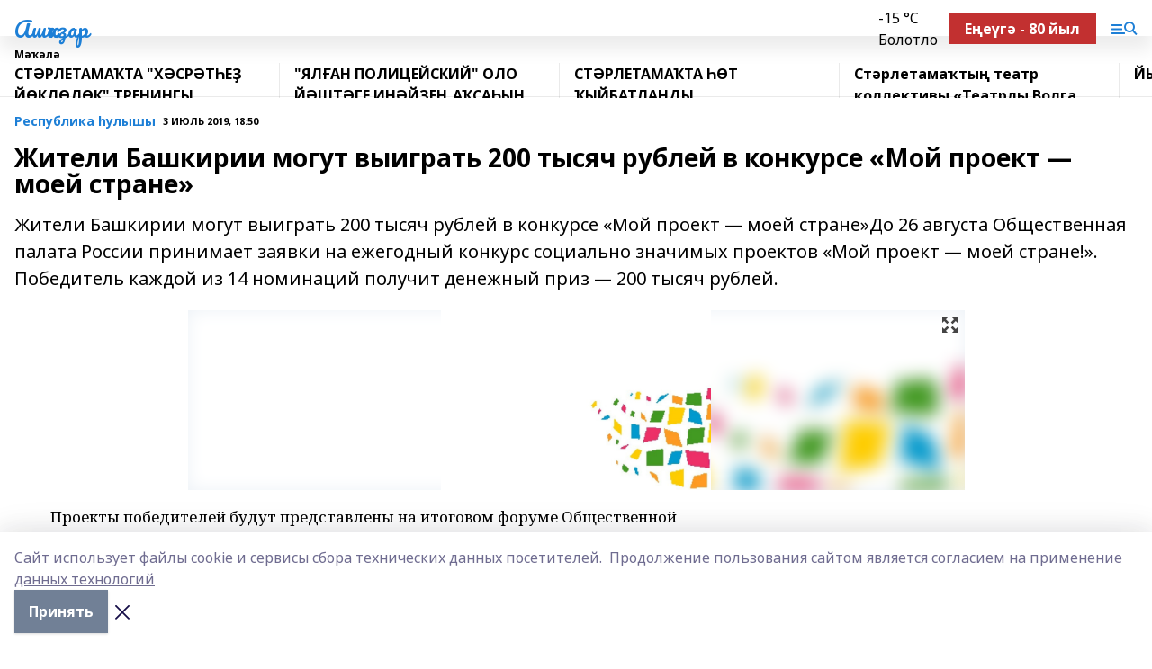

--- FILE ---
content_type: text/html; charset=utf-8
request_url: https://ashkadar.com/articles/respublika-ulyshy/2019-07-03/zhiteli-bashkirii-mogut-vyigrat-200-tysyach-rubley-v-konkurse-moy-proekt-moey-strane-74241
body_size: 26728
content:
<!doctype html>
<html data-n-head-ssr lang="ru" data-n-head="%7B%22lang%22:%7B%22ssr%22:%22ru%22%7D%7D">
  <head >
    <title>Жители Башкирии могут выиграть 200 тысяч рублей в конкурсе «Мой проект — моей стране»</title><meta data-n-head="ssr" data-hid="google" name="google" content="notranslate"><meta data-n-head="ssr" data-hid="charset" charset="utf-8"><meta data-n-head="ssr" name="viewport" content="width=1300"><meta data-n-head="ssr" data-hid="og:url" property="og:url" content="https://ashkadar.com/articles/respublika-ulyshy/2019-07-03/zhiteli-bashkirii-mogut-vyigrat-200-tysyach-rubley-v-konkurse-moy-proekt-moey-strane-74241"><meta data-n-head="ssr" data-hid="og:type" property="og:type" content="article"><meta data-n-head="ssr" name="yandex-verification" content="a6663b1abc6b8a36"><meta data-n-head="ssr" name="google-site-verification" content="HnwvMNBZa7gt7gYXxWY1UfN8c4EBLzxxMNsXXprbRR8"><meta data-n-head="ssr" data-hid="og:title" property="og:title" content="Жители Башкирии могут выиграть 200 тысяч рублей в конкурсе «Мой проект — моей стране»"><meta data-n-head="ssr" data-hid="og:description" property="og:description" content="Жители Башкирии могут выиграть 200 тысяч рублей в конкурсе «Мой проект — моей стране»До 26 августа Общественная палата России принимает заявки на ежегодный конкурс социально значимых проектов «Мой проект — моей стране!». Победитель каждой из 14 номинаций получит денежный приз — 200 тысяч рублей."><meta data-n-head="ssr" data-hid="description" name="description" content="Жители Башкирии могут выиграть 200 тысяч рублей в конкурсе «Мой проект — моей стране»До 26 августа Общественная палата России принимает заявки на ежегодный конкурс социально значимых проектов «Мой проект — моей стране!». Победитель каждой из 14 номинаций получит денежный приз — 200 тысяч рублей."><meta data-n-head="ssr" data-hid="og:image" property="og:image" content="https://ashkadar.com/attachments/384f64c9d0004e9a6530994147953e18146b2ee4/store/crop/0/0/863/575/863/575/0/e3a0246b50324a7258eeeb9c29c5ecf90e64aaeeb4e1df5bb9be9f00bdbf/placeholder.png"><link data-n-head="ssr" rel="icon" href="https://api.bashinform.ru/attachments/5465371e2bb68c1d883e614209ef5ccd2f18b6ab/store/107342a297f6b73ae91975ffb0975fa680cdb9770a1bbd75fd8f654e1433/ashkadar.ico"><link data-n-head="ssr" rel="canonical" href="https://ashkadar.com/articles/respublika-ulyshy/2019-07-03/zhiteli-bashkirii-mogut-vyigrat-200-tysyach-rubley-v-konkurse-moy-proekt-moey-strane-74241"><link data-n-head="ssr" rel="preconnect" href="https://fonts.googleapis.com"><link data-n-head="ssr" rel="stylesheet" href="/fonts/noto-sans/index.css"><link data-n-head="ssr" rel="stylesheet" href="https://fonts.googleapis.com/css2?family=Noto+Serif:wght@400;700&amp;display=swap"><link data-n-head="ssr" rel="stylesheet" href="https://fonts.googleapis.com/css2?family=Inter:wght@400;600;700;900&amp;display=swap"><link data-n-head="ssr" rel="stylesheet" href="https://fonts.googleapis.com/css2?family=Montserrat:wght@400;700&amp;display=swap"><link data-n-head="ssr" rel="stylesheet" href="https://fonts.googleapis.com/css2?family=Pacifico&amp;display=swap"><style data-n-head="ssr">:root { --active-color: #1D7FD6; }</style><script data-n-head="ssr" src="https://yastatic.net/pcode/adfox/loader.js" crossorigin="anonymous"></script><script data-n-head="ssr" src="https://vk.com/js/api/openapi.js" async></script><script data-n-head="ssr" src="https://widget.sparrow.ru/js/embed.js" async></script><script data-n-head="ssr" src="https://yandex.ru/ads/system/header-bidding.js" async></script><script data-n-head="ssr" src="https://ads.digitalcaramel.com/js/bashinform.ru.js" type="text/javascript"></script><script data-n-head="ssr">window.yaContextCb = window.yaContextCb || []</script><script data-n-head="ssr" src="https://yandex.ru/ads/system/context.js" async></script><script data-n-head="ssr" type="application/ld+json">{
            "@context": "https://schema.org",
            "@type": "NewsArticle",
            "mainEntityOfPage": {
              "@type": "WebPage",
              "@id": "https://ashkadar.com/articles/respublika-ulyshy/2019-07-03/zhiteli-bashkirii-mogut-vyigrat-200-tysyach-rubley-v-konkurse-moy-proekt-moey-strane-74241"
            },
            "headline" : "Жители Башкирии могут выиграть 200 тысяч рублей в конкурсе «Мой проект — моей стране»",
            "image": [
              "https://ashkadar.com/attachments/384f64c9d0004e9a6530994147953e18146b2ee4/store/crop/0/0/863/575/863/575/0/e3a0246b50324a7258eeeb9c29c5ecf90e64aaeeb4e1df5bb9be9f00bdbf/placeholder.png"
            ],
            "datePublished": "2019-07-03T18:50:00.000+05:00",
            "author": [{"@type":"Person","name":"Башинформ."}],
            "publisher": {
              "@type": "Organization",
              "name": "Ашҡаҙар",
              "logo": {
                "@type": "ImageObject",
                "url": "null"
              }
            },
            "description": "Жители Башкирии могут выиграть 200 тысяч рублей в конкурсе «Мой проект — моей стране»До 26 августа Общественная палата России принимает заявки на ежегодный конкурс социально значимых проектов «Мой проект — моей стране!». Победитель каждой из 14 номинаций получит денежный приз — 200 тысяч рублей."
          }</script><link rel="preload" href="/_nuxt/d4baa85.js" as="script"><link rel="preload" href="/_nuxt/622ad3e.js" as="script"><link rel="preload" href="/_nuxt/ee7430d.js" as="script"><link rel="preload" href="/_nuxt/bac9abf.js" as="script"><link rel="preload" href="/_nuxt/b3945eb.js" as="script"><link rel="preload" href="/_nuxt/1f4701a.js" as="script"><link rel="preload" href="/_nuxt/bb7a823.js" as="script"><link rel="preload" href="/_nuxt/61cd1ad.js" as="script"><link rel="preload" href="/_nuxt/3795d03.js" as="script"><link rel="preload" href="/_nuxt/9842943.js" as="script"><style data-vue-ssr-id="02097838:0 0211d3d2:0 7e56e4e3:0 78c231fa:0 2b202313:0 3ba5510c:0 7deb7420:0 7501b878:0 67a80222:0 01f9c408:0 f11faff8:0 01b9542b:0 74a8f3db:0 fd82e6f0:0 69552a97:0 2bc4b7f8:0 77d4baa4:0 6f94af7f:0 0a7c8cf7:0 67baf181:0 a473ccf0:0 3eb3f9ae:0 0684d134:0 7eba589d:0 44e53ad8:0 d15e8f64:0">.fade-enter,.fade-leave-to{opacity:0}.fade-enter-active,.fade-leave-active{transition:opacity .2s ease}.fade-up-enter-active,.fade-up-leave-active{transition:all .35s}.fade-up-enter,.fade-up-leave-to{opacity:0;transform:translateY(-20px)}.rubric-date{display:flex;align-items:flex-end;margin-bottom:1rem}.cm-rubric{font-weight:700;font-size:14px;margin-right:.5rem;color:var(--active-color)}.cm-date{font-size:11px;text-transform:uppercase;font-weight:700}.cm-story{font-weight:700;font-size:14px;margin-left:.5rem;margin-right:.5rem;color:var(--active-color)}.serif-text{font-family:Noto Serif,serif;line-height:1.65;font-size:17px}.bg-img{background-size:cover;background-position:50%;height:0;position:relative;background-color:#e2e2e2;padding-bottom:56%;>img{position:absolute;left:0;top:0;width:100%;height:100%;-o-object-fit:cover;object-fit:cover;-o-object-position:center;object-position:center}}.btn{--text-opacity:1;color:#fff;color:rgba(255,255,255,var(--text-opacity));text-align:center;padding-top:1.5rem;padding-bottom:1.5rem;font-weight:700;cursor:pointer;margin-top:2rem;border-radius:8px;font-size:20px;background:var(--active-color)}.checkbox{border-radius:.5rem;border-width:1px;margin-right:1.25rem;cursor:pointer;border-color:#e9e9eb;width:32px;height:32px}.checkbox.__active{background:var(--active-color) 50% no-repeat url([data-uri]);border-color:var(--active-color)}.h1{margin-top:1rem;margin-bottom:1.5rem;font-weight:700;line-height:1.07;font-size:32px}.all-matters{text-align:center;cursor:pointer;padding-top:1.5rem;padding-bottom:1.5rem;font-weight:700;margin-bottom:2rem;border-radius:8px;background:#f5f5f5;font-size:20px}.all-matters.__small{padding-top:.75rem;padding-bottom:.75rem;margin-top:1.5rem;font-size:14px;border-radius:4px}[data-desktop]{.rubric-date{margin-bottom:1.25rem}.h1{font-size:46px;margin-top:1.5rem;margin-bottom:1.5rem}section.cols{display:grid;margin-left:58px;grid-gap:16px;grid-template-columns:816px 42px 300px}section.list-cols{display:grid;grid-gap:40px;grid-template-columns:1fr 300px}.matter-grid{display:flex;flex-wrap:wrap;margin-right:-16px}.top-sticky{position:-webkit-sticky;position:sticky;top:48px}.top-sticky.local{top:56px}.top-sticky.ig{top:86px}.top-sticky-matter{position:-webkit-sticky;position:sticky;z-index:1;top:102px}.top-sticky-matter.local{top:110px}.top-sticky-matter.ig{top:140px}}.search-form{display:flex;border-bottom-width:1px;--border-opacity:1;border-color:#fff;border-color:rgba(255,255,255,var(--border-opacity));padding-bottom:.75rem;justify-content:space-between;align-items:center;--text-opacity:1;color:#fff;color:rgba(255,255,255,var(--text-opacity));.reset{cursor:pointer;opacity:.5;display:block}input{background-color:transparent;border-style:none;--text-opacity:1;color:#fff;color:rgba(255,255,255,var(--text-opacity));outline:2px solid transparent;outline-offset:2px;width:66.666667%;font-size:20px}input::-moz-placeholder{color:hsla(0,0%,100%,.18824)}input:-ms-input-placeholder{color:hsla(0,0%,100%,.18824)}input::placeholder{color:hsla(0,0%,100%,.18824)}}[data-desktop] .search-form{width:820px;button{border-radius:.25rem;font-weight:700;padding:.5rem 1.5rem;cursor:pointer;--text-opacity:1;color:#fff;color:rgba(255,255,255,var(--text-opacity));font-size:22px;background:var(--active-color)}input{font-size:28px}.reset{margin-right:2rem;margin-left:auto}}html.locked{overflow:hidden}html{body{letter-spacing:-.03em;font-family:Noto Sans,sans-serif;line-height:1.19;font-size:14px}ol,ul{margin-left:2rem;margin-bottom:1rem;li{margin-bottom:.5rem}}ol{list-style-type:decimal}ul{list-style-type:disc}a{cursor:pointer;color:inherit}iframe,img,object,video{max-width:100%}}.container{padding-left:16px;padding-right:16px}[data-desktop]{min-width:1250px;.container{margin-left:auto;margin-right:auto;padding-left:0;padding-right:0;width:1250px}}
/*! normalize.css v8.0.1 | MIT License | github.com/necolas/normalize.css */html{line-height:1.15;-webkit-text-size-adjust:100%}body{margin:0}main{display:block}h1{font-size:2em;margin:.67em 0}hr{box-sizing:content-box;height:0;overflow:visible}pre{font-family:monospace,monospace;font-size:1em}a{background-color:transparent}abbr[title]{border-bottom:none;text-decoration:underline;-webkit-text-decoration:underline dotted;text-decoration:underline dotted}b,strong{font-weight:bolder}code,kbd,samp{font-family:monospace,monospace;font-size:1em}small{font-size:80%}sub,sup{font-size:75%;line-height:0;position:relative;vertical-align:baseline}sub{bottom:-.25em}sup{top:-.5em}img{border-style:none}button,input,optgroup,select,textarea{font-family:inherit;font-size:100%;line-height:1.15;margin:0}button,input{overflow:visible}button,select{text-transform:none}[type=button],[type=reset],[type=submit],button{-webkit-appearance:button}[type=button]::-moz-focus-inner,[type=reset]::-moz-focus-inner,[type=submit]::-moz-focus-inner,button::-moz-focus-inner{border-style:none;padding:0}[type=button]:-moz-focusring,[type=reset]:-moz-focusring,[type=submit]:-moz-focusring,button:-moz-focusring{outline:1px dotted ButtonText}fieldset{padding:.35em .75em .625em}legend{box-sizing:border-box;color:inherit;display:table;max-width:100%;padding:0;white-space:normal}progress{vertical-align:baseline}textarea{overflow:auto}[type=checkbox],[type=radio]{box-sizing:border-box;padding:0}[type=number]::-webkit-inner-spin-button,[type=number]::-webkit-outer-spin-button{height:auto}[type=search]{-webkit-appearance:textfield;outline-offset:-2px}[type=search]::-webkit-search-decoration{-webkit-appearance:none}::-webkit-file-upload-button{-webkit-appearance:button;font:inherit}details{display:block}summary{display:list-item}[hidden],template{display:none}blockquote,dd,dl,figure,h1,h2,h3,h4,h5,h6,hr,p,pre{margin:0}button{background-color:transparent;background-image:none}button:focus{outline:1px dotted;outline:5px auto -webkit-focus-ring-color}fieldset,ol,ul{margin:0;padding:0}ol,ul{list-style:none}html{font-family:Noto Sans,sans-serif;line-height:1.5}*,:after,:before{box-sizing:border-box;border:0 solid #e2e8f0}hr{border-top-width:1px}img{border-style:solid}textarea{resize:vertical}input::-moz-placeholder,textarea::-moz-placeholder{color:#a0aec0}input:-ms-input-placeholder,textarea:-ms-input-placeholder{color:#a0aec0}input::placeholder,textarea::placeholder{color:#a0aec0}[role=button],button{cursor:pointer}table{border-collapse:collapse}h1,h2,h3,h4,h5,h6{font-size:inherit;font-weight:inherit}a{color:inherit;text-decoration:inherit}button,input,optgroup,select,textarea{padding:0;line-height:inherit;color:inherit}code,kbd,pre,samp{font-family:Menlo,Monaco,Consolas,"Liberation Mono","Courier New",monospace}audio,canvas,embed,iframe,img,object,svg,video{display:block;vertical-align:middle}img,video{max-width:100%;height:auto}.appearance-none{-webkit-appearance:none;-moz-appearance:none;appearance:none}.bg-transparent{background-color:transparent}.bg-black{--bg-opacity:1;background-color:#000;background-color:rgba(0,0,0,var(--bg-opacity))}.bg-white{--bg-opacity:1;background-color:#fff;background-color:rgba(255,255,255,var(--bg-opacity))}.bg-gray-200{--bg-opacity:1;background-color:#edf2f7;background-color:rgba(237,242,247,var(--bg-opacity))}.bg-center{background-position:50%}.bg-top{background-position:top}.bg-no-repeat{background-repeat:no-repeat}.bg-cover{background-size:cover}.bg-contain{background-size:contain}.border-collapse{border-collapse:collapse}.border-black{--border-opacity:1;border-color:#000;border-color:rgba(0,0,0,var(--border-opacity))}.border-blue-400{--border-opacity:1;border-color:#63b3ed;border-color:rgba(99,179,237,var(--border-opacity))}.rounded{border-radius:.25rem}.rounded-lg{border-radius:.5rem}.rounded-full{border-radius:9999px}.border-none{border-style:none}.border-2{border-width:2px}.border-4{border-width:4px}.border{border-width:1px}.border-t-0{border-top-width:0}.border-t{border-top-width:1px}.border-b{border-bottom-width:1px}.cursor-pointer{cursor:pointer}.block{display:block}.inline-block{display:inline-block}.flex{display:flex}.table{display:table}.grid{display:grid}.hidden{display:none}.flex-col{flex-direction:column}.flex-wrap{flex-wrap:wrap}.flex-no-wrap{flex-wrap:nowrap}.items-center{align-items:center}.justify-center{justify-content:center}.justify-between{justify-content:space-between}.flex-grow-0{flex-grow:0}.flex-shrink-0{flex-shrink:0}.order-first{order:-9999}.order-last{order:9999}.font-sans{font-family:Noto Sans,sans-serif}.font-serif{font-family:Noto Serif,serif}.font-medium{font-weight:500}.font-semibold{font-weight:600}.font-bold{font-weight:700}.h-3{height:.75rem}.h-6{height:1.5rem}.h-12{height:3rem}.h-auto{height:auto}.h-full{height:100%}.text-xs{font-size:11px}.text-sm{font-size:12px}.text-base{font-size:14px}.text-lg{font-size:16px}.text-xl{font-size:18px}.text-2xl{font-size:21px}.text-3xl{font-size:30px}.text-4xl{font-size:46px}.leading-6{line-height:1.5rem}.leading-none{line-height:1}.leading-tight{line-height:1.07}.leading-snug{line-height:1.125}.m-0{margin:0}.my-0{margin-top:0;margin-bottom:0}.mx-0{margin-left:0;margin-right:0}.mx-1{margin-left:.25rem;margin-right:.25rem}.mx-2{margin-left:.5rem;margin-right:.5rem}.my-4{margin-top:1rem;margin-bottom:1rem}.mx-4{margin-left:1rem;margin-right:1rem}.my-5{margin-top:1.25rem;margin-bottom:1.25rem}.mx-5{margin-left:1.25rem;margin-right:1.25rem}.my-6{margin-top:1.5rem;margin-bottom:1.5rem}.my-8{margin-top:2rem;margin-bottom:2rem}.mx-auto{margin-left:auto;margin-right:auto}.-mx-3{margin-left:-.75rem;margin-right:-.75rem}.-my-4{margin-top:-1rem;margin-bottom:-1rem}.mt-0{margin-top:0}.mr-0{margin-right:0}.mb-0{margin-bottom:0}.ml-0{margin-left:0}.mt-1{margin-top:.25rem}.mr-1{margin-right:.25rem}.mb-1{margin-bottom:.25rem}.ml-1{margin-left:.25rem}.mt-2{margin-top:.5rem}.mr-2{margin-right:.5rem}.mb-2{margin-bottom:.5rem}.ml-2{margin-left:.5rem}.mt-3{margin-top:.75rem}.mr-3{margin-right:.75rem}.mb-3{margin-bottom:.75rem}.mt-4{margin-top:1rem}.mr-4{margin-right:1rem}.mb-4{margin-bottom:1rem}.ml-4{margin-left:1rem}.mt-5{margin-top:1.25rem}.mr-5{margin-right:1.25rem}.mb-5{margin-bottom:1.25rem}.mt-6{margin-top:1.5rem}.mr-6{margin-right:1.5rem}.mb-6{margin-bottom:1.5rem}.mt-8{margin-top:2rem}.mr-8{margin-right:2rem}.mb-8{margin-bottom:2rem}.ml-8{margin-left:2rem}.mt-10{margin-top:2.5rem}.ml-10{margin-left:2.5rem}.mt-12{margin-top:3rem}.mb-12{margin-bottom:3rem}.mt-16{margin-top:4rem}.mb-16{margin-bottom:4rem}.mr-20{margin-right:5rem}.mr-auto{margin-right:auto}.ml-auto{margin-left:auto}.mt-px{margin-top:1px}.-mt-2{margin-top:-.5rem}.max-w-none{max-width:none}.max-w-full{max-width:100%}.object-contain{-o-object-fit:contain;object-fit:contain}.object-cover{-o-object-fit:cover;object-fit:cover}.object-center{-o-object-position:center;object-position:center}.opacity-0{opacity:0}.opacity-50{opacity:.5}.outline-none{outline:2px solid transparent;outline-offset:2px}.overflow-auto{overflow:auto}.overflow-hidden{overflow:hidden}.overflow-visible{overflow:visible}.p-0{padding:0}.p-2{padding:.5rem}.p-3{padding:.75rem}.p-4{padding:1rem}.p-8{padding:2rem}.px-0{padding-left:0;padding-right:0}.py-1{padding-top:.25rem;padding-bottom:.25rem}.px-1{padding-left:.25rem;padding-right:.25rem}.py-2{padding-top:.5rem;padding-bottom:.5rem}.px-2{padding-left:.5rem;padding-right:.5rem}.py-3{padding-top:.75rem;padding-bottom:.75rem}.px-3{padding-left:.75rem;padding-right:.75rem}.py-4{padding-top:1rem;padding-bottom:1rem}.px-4{padding-left:1rem;padding-right:1rem}.px-5{padding-left:1.25rem;padding-right:1.25rem}.px-6{padding-left:1.5rem;padding-right:1.5rem}.py-8{padding-top:2rem;padding-bottom:2rem}.py-10{padding-top:2.5rem;padding-bottom:2.5rem}.pt-0{padding-top:0}.pr-0{padding-right:0}.pb-0{padding-bottom:0}.pt-1{padding-top:.25rem}.pt-2{padding-top:.5rem}.pb-2{padding-bottom:.5rem}.pl-2{padding-left:.5rem}.pt-3{padding-top:.75rem}.pb-3{padding-bottom:.75rem}.pt-4{padding-top:1rem}.pr-4{padding-right:1rem}.pb-4{padding-bottom:1rem}.pl-4{padding-left:1rem}.pt-5{padding-top:1.25rem}.pr-5{padding-right:1.25rem}.pb-5{padding-bottom:1.25rem}.pl-5{padding-left:1.25rem}.pt-6{padding-top:1.5rem}.pb-6{padding-bottom:1.5rem}.pl-6{padding-left:1.5rem}.pt-8{padding-top:2rem}.pb-8{padding-bottom:2rem}.pr-10{padding-right:2.5rem}.pb-12{padding-bottom:3rem}.pl-12{padding-left:3rem}.pb-16{padding-bottom:4rem}.pointer-events-none{pointer-events:none}.fixed{position:fixed}.absolute{position:absolute}.relative{position:relative}.sticky{position:-webkit-sticky;position:sticky}.top-0{top:0}.right-0{right:0}.bottom-0{bottom:0}.left-0{left:0}.left-auto{left:auto}.shadow{box-shadow:0 1px 3px 0 rgba(0,0,0,.1),0 1px 2px 0 rgba(0,0,0,.06)}.shadow-none{box-shadow:none}.text-center{text-align:center}.text-right{text-align:right}.text-transparent{color:transparent}.text-black{--text-opacity:1;color:#000;color:rgba(0,0,0,var(--text-opacity))}.text-white{--text-opacity:1;color:#fff;color:rgba(255,255,255,var(--text-opacity))}.text-gray-600{--text-opacity:1;color:#718096;color:rgba(113,128,150,var(--text-opacity))}.text-gray-700{--text-opacity:1;color:#4a5568;color:rgba(74,85,104,var(--text-opacity))}.uppercase{text-transform:uppercase}.underline{text-decoration:underline}.tracking-tight{letter-spacing:-.05em}.select-none{-webkit-user-select:none;-moz-user-select:none;-ms-user-select:none;user-select:none}.select-all{-webkit-user-select:all;-moz-user-select:all;-ms-user-select:all;user-select:all}.visible{visibility:visible}.invisible{visibility:hidden}.whitespace-no-wrap{white-space:nowrap}.w-3{width:.75rem}.w-auto{width:auto}.w-1\/3{width:33.333333%}.w-full{width:100%}.z-20{z-index:20}.z-50{z-index:50}.gap-1{grid-gap:.25rem;gap:.25rem}.gap-2{grid-gap:.5rem;gap:.5rem}.gap-3{grid-gap:.75rem;gap:.75rem}.gap-4{grid-gap:1rem;gap:1rem}.gap-5{grid-gap:1.25rem;gap:1.25rem}.gap-6{grid-gap:1.5rem;gap:1.5rem}.gap-8{grid-gap:2rem;gap:2rem}.gap-10{grid-gap:2.5rem;gap:2.5rem}.grid-cols-1{grid-template-columns:repeat(1,minmax(0,1fr))}.grid-cols-2{grid-template-columns:repeat(2,minmax(0,1fr))}.grid-cols-3{grid-template-columns:repeat(3,minmax(0,1fr))}.grid-cols-4{grid-template-columns:repeat(4,minmax(0,1fr))}.grid-cols-5{grid-template-columns:repeat(5,minmax(0,1fr))}.transform{--transform-translate-x:0;--transform-translate-y:0;--transform-rotate:0;--transform-skew-x:0;--transform-skew-y:0;--transform-scale-x:1;--transform-scale-y:1;transform:translateX(var(--transform-translate-x)) translateY(var(--transform-translate-y)) rotate(var(--transform-rotate)) skewX(var(--transform-skew-x)) skewY(var(--transform-skew-y)) scaleX(var(--transform-scale-x)) scaleY(var(--transform-scale-y))}.transition-all{transition-property:all}.transition{transition-property:background-color,border-color,color,fill,stroke,opacity,box-shadow,transform}@-webkit-keyframes spin{to{transform:rotate(1turn)}}@keyframes spin{to{transform:rotate(1turn)}}@-webkit-keyframes ping{75%,to{transform:scale(2);opacity:0}}@keyframes ping{75%,to{transform:scale(2);opacity:0}}@-webkit-keyframes pulse{50%{opacity:.5}}@keyframes pulse{50%{opacity:.5}}@-webkit-keyframes bounce{0%,to{transform:translateY(-25%);-webkit-animation-timing-function:cubic-bezier(.8,0,1,1);animation-timing-function:cubic-bezier(.8,0,1,1)}50%{transform:none;-webkit-animation-timing-function:cubic-bezier(0,0,.2,1);animation-timing-function:cubic-bezier(0,0,.2,1)}}@keyframes bounce{0%,to{transform:translateY(-25%);-webkit-animation-timing-function:cubic-bezier(.8,0,1,1);animation-timing-function:cubic-bezier(.8,0,1,1)}50%{transform:none;-webkit-animation-timing-function:cubic-bezier(0,0,.2,1);animation-timing-function:cubic-bezier(0,0,.2,1)}}
.nuxt-progress{position:fixed;top:0;left:0;right:0;height:2px;width:0;opacity:1;transition:width .1s,opacity .4s;background-color:var(--active-color);z-index:999999}.nuxt-progress.nuxt-progress-notransition{transition:none}.nuxt-progress-failed{background-color:red}
.page_1iNBq{position:relative;min-height:65vh}[data-desktop]{.topBanner_Im5IM{margin-left:auto;margin-right:auto;width:1256px}}
.bnr_2VvRX{margin-left:auto;margin-right:auto;width:300px}.bnr_2VvRX:not(:empty){margin-bottom:1rem}.bnrContainer_1ho9N.mb-0 .bnr_2VvRX{margin-bottom:0}[data-desktop]{.bnr_2VvRX{width:auto;margin-left:0;margin-right:0}}
.topline-container[data-v-7682f57c]{position:-webkit-sticky;position:sticky;top:0;z-index:10}.bottom-menu[data-v-7682f57c]{--bg-opacity:1;background-color:#fff;background-color:rgba(255,255,255,var(--bg-opacity));height:45px;box-shadow:0 15px 20px rgba(0,0,0,.08)}.bottom-menu.__dark[data-v-7682f57c]{--bg-opacity:1;background-color:#000;background-color:rgba(0,0,0,var(--bg-opacity));.bottom-menu-link{--text-opacity:1;color:#fff;color:rgba(255,255,255,var(--text-opacity))}.bottom-menu-link:hover{color:var(--active-color)}}.bottom-menu-links[data-v-7682f57c]{display:flex;overflow:auto;grid-gap:1rem;gap:1rem;padding-top:1rem;padding-bottom:1rem;scrollbar-width:none}.bottom-menu-links[data-v-7682f57c]::-webkit-scrollbar{display:none}.bottom-menu-link[data-v-7682f57c]{white-space:nowrap;font-weight:700}.bottom-menu-link[data-v-7682f57c]:hover{color:var(--active-color)}
.topline_KUXuM{--bg-opacity:1;background-color:#fff;background-color:rgba(255,255,255,var(--bg-opacity));padding-top:.5rem;padding-bottom:.5rem;position:relative;box-shadow:0 15px 20px rgba(0,0,0,.08);height:40px;z-index:1}.topline_KUXuM.__dark_3HDH5{--bg-opacity:1;background-color:#000;background-color:rgba(0,0,0,var(--bg-opacity))}[data-desktop]{.topline_KUXuM{height:50px}}
.container_3LUUG{display:flex;align-items:center;justify-content:space-between}.container_3LUUG.__dark_AMgBk{.logo_1geVj{--text-opacity:1;color:#fff;color:rgba(255,255,255,var(--text-opacity))}.menu-trigger_2_P72{--bg-opacity:1;background-color:#fff;background-color:rgba(255,255,255,var(--bg-opacity))}.lang_107ai,.topline-item_1BCyx{--text-opacity:1;color:#fff;color:rgba(255,255,255,var(--text-opacity))}.lang_107ai{background-image:url([data-uri])}}.lang_107ai{margin-left:auto;margin-right:1.25rem;padding-right:1rem;padding-left:.5rem;cursor:pointer;display:flex;align-items:center;font-weight:700;-webkit-appearance:none;-moz-appearance:none;appearance:none;outline:2px solid transparent;outline-offset:2px;text-transform:uppercase;background:no-repeat url([data-uri]) calc(100% - 3px) 50%}.logo-img_9ttWw{max-height:30px}.logo-text_Gwlnp{white-space:nowrap;font-family:Pacifico,serif;font-size:24px;line-height:.9;color:var(--active-color)}.menu-trigger_2_P72{cursor:pointer;width:30px;height:24px;background:var(--active-color);-webkit-mask:no-repeat url(/_nuxt/img/menu.cffb7c4.svg) center;mask:no-repeat url(/_nuxt/img/menu.cffb7c4.svg) center}.menu-trigger_2_P72.__cross_3NUSb{-webkit-mask-image:url([data-uri]);mask-image:url([data-uri])}.topline-item_1BCyx{font-weight:700;line-height:1;margin-right:16px}.topline-item_1BCyx,.topline-item_1BCyx.blue_1SDgs,.topline-item_1BCyx.red_1EmKm{--text-opacity:1;color:#fff;color:rgba(255,255,255,var(--text-opacity))}.topline-item_1BCyx.blue_1SDgs,.topline-item_1BCyx.red_1EmKm{padding:9px 18px;background:#8bb1d4}.topline-item_1BCyx.red_1EmKm{background:#c23030}.topline-item_1BCyx.default_3xuLv{font-size:12px;color:var(--active-color);max-width:100px}[data-desktop]{.logo-img_9ttWw{max-height:40px}.logo-text_Gwlnp{position:relative;top:-3px;font-size:36px}.slogan-desktop_2LraR{font-size:11px;margin-left:2.5rem;font-weight:700;text-transform:uppercase;color:#5e6a70}.lang_107ai{margin-left:0}}
.weather[data-v-f75b9a02]{display:flex;align-items:center;.icon{border-radius:9999px;margin-right:.5rem;background:var(--active-color) no-repeat 50%/11px;width:18px;height:18px}.clear{background-image:url(/_nuxt/img/clear.504a39c.svg)}.clouds{background-image:url(/_nuxt/img/clouds.35bb1b1.svg)}.few_clouds{background-image:url(/_nuxt/img/few_clouds.849e8ce.svg)}.rain{background-image:url(/_nuxt/img/rain.fa221cc.svg)}.snow{background-image:url(/_nuxt/img/snow.3971728.svg)}.thunderstorm_w_rain{background-image:url(/_nuxt/img/thunderstorm_w_rain.f4f5bf2.svg)}.thunderstorm{background-image:url(/_nuxt/img/thunderstorm.bbf00c1.svg)}.text{font-size:12px;font-weight:700;line-height:1;color:rgba(0,0,0,.9)}}.__dark.weather .text[data-v-f75b9a02]{--text-opacity:1;color:#fff;color:rgba(255,255,255,var(--text-opacity))}
.block_35WEi{position:-webkit-sticky;position:sticky;left:0;width:100%;padding-top:.75rem;padding-bottom:.75rem;--bg-opacity:1;background-color:#fff;background-color:rgba(255,255,255,var(--bg-opacity));--text-opacity:1;color:#000;color:rgba(0,0,0,var(--text-opacity));height:68px;z-index:8;border-bottom:1px solid rgba(0,0,0,.08235)}.block_35WEi.invisible_3bwn4{visibility:hidden}.block_35WEi.local_2u9p8,.block_35WEi.local_ext_2mSQw{top:40px}.block_35WEi.local_2u9p8.has_bottom_items_u0rcZ,.block_35WEi.local_ext_2mSQw.has_bottom_items_u0rcZ{top:85px}.block_35WEi.ig_3ld7e{top:50px}.block_35WEi.ig_3ld7e.has_bottom_items_u0rcZ{top:95px}.block_35WEi.bi_3BhQ1,.block_35WEi.bi_ext_1Yp6j{top:49px}.block_35WEi.bi_3BhQ1.has_bottom_items_u0rcZ,.block_35WEi.bi_ext_1Yp6j.has_bottom_items_u0rcZ{top:94px}.block_35WEi.red_wPGsU{background:#fdf3f3;.blockTitle_1BF2P{color:#d65a47}}.block_35WEi.blue_2AJX7{background:#e6ecf2;.blockTitle_1BF2P{color:#8bb1d4}}.block_35WEi{.loading_1RKbb{height:1.5rem;margin:0 auto}}.blockTitle_1BF2P{font-weight:700;font-size:12px;margin-bottom:.25rem;display:inline-block;overflow:hidden;max-height:1.2em;display:-webkit-box;-webkit-line-clamp:1;-webkit-box-orient:vertical;text-overflow:ellipsis}.items_2XU71{display:flex;overflow:auto;margin-left:-16px;margin-right:-16px;padding-left:16px;padding-right:16px}.items_2XU71::-webkit-scrollbar{display:none}.item_KFfAv{flex-shrink:0;flex-grow:0;padding-right:1rem;margin-right:1rem;font-weight:700;overflow:hidden;width:295px;max-height:2.4em;border-right:1px solid rgba(0,0,0,.08235);display:-webkit-box;-webkit-line-clamp:2;-webkit-box-orient:vertical;text-overflow:ellipsis}.item_KFfAv:hover{opacity:.75}[data-desktop]{.block_35WEi{height:54px}.block_35WEi.local_2u9p8,.block_35WEi.local_ext_2mSQw{top:50px}.block_35WEi.local_2u9p8.has_bottom_items_u0rcZ,.block_35WEi.local_ext_2mSQw.has_bottom_items_u0rcZ{top:95px}.block_35WEi.ig_3ld7e{top:80px}.block_35WEi.ig_3ld7e.has_bottom_items_u0rcZ{top:125px}.block_35WEi.bi_3BhQ1,.block_35WEi.bi_ext_1Yp6j{top:42px}.block_35WEi.bi_3BhQ1.has_bottom_items_u0rcZ,.block_35WEi.bi_ext_1Yp6j.has_bottom_items_u0rcZ{top:87px}.block_35WEi.image_3yONs{.prev_1cQoq{background-image:url([data-uri])}.next_827zB{background-image:url([data-uri])}}.wrapper_TrcU4{display:grid;grid-template-columns:240px calc(100% - 320px)}.next_827zB,.prev_1cQoq{position:absolute;cursor:pointer;width:24px;height:24px;top:4px;left:210px;background:url([data-uri])}.next_827zB{left:auto;right:15px;background:url([data-uri])}.blockTitle_1BF2P{font-size:18px;padding-right:2.5rem;margin-right:0;max-height:2.4em;-webkit-line-clamp:2}.items_2XU71{margin-left:0;padding-left:0;-ms-scroll-snap-type:x mandatory;scroll-snap-type:x mandatory;scroll-behavior:smooth;scrollbar-width:none}.item_KFfAv,.items_2XU71{margin-right:0;padding-right:0}.item_KFfAv{padding-left:1.25rem;scroll-snap-align:start;width:310px;border-left:1px solid rgba(0,0,0,.08235);border-right:none}}
@-webkit-keyframes rotate-data-v-8cdd8c10{0%{transform:rotate(0)}to{transform:rotate(1turn)}}@keyframes rotate-data-v-8cdd8c10{0%{transform:rotate(0)}to{transform:rotate(1turn)}}.component[data-v-8cdd8c10]{height:3rem;margin-top:1.5rem;margin-bottom:1.5rem;display:flex;justify-content:center;align-items:center;span{height:100%;width:4rem;background:no-repeat url(/_nuxt/img/loading.dd38236.svg) 50%/contain;-webkit-animation:rotate-data-v-8cdd8c10 .8s infinite;animation:rotate-data-v-8cdd8c10 .8s infinite}}
.promo_ZrQsB{text-align:center;display:block;--text-opacity:1;color:#fff;color:rgba(255,255,255,var(--text-opacity));font-weight:500;font-size:16px;line-height:1;position:relative;z-index:1;background:#d65a47;padding:6px 20px}[data-desktop]{.promo_ZrQsB{margin-left:auto;margin-right:auto;font-size:18px;padding:12px 40px}}
.feedTriggerMobile_1uP3h{text-align:center;width:100%;left:0;bottom:0;padding:1rem;color:#000;color:rgba(0,0,0,var(--text-opacity));background:#e7e7e7;filter:drop-shadow(0 -10px 30px rgba(0,0,0,.4))}.feedTriggerMobile_1uP3h,[data-desktop] .feedTriggerDesktop_eR1zC{position:fixed;font-weight:700;--text-opacity:1;z-index:8}[data-desktop] .feedTriggerDesktop_eR1zC{color:#fff;color:rgba(255,255,255,var(--text-opacity));cursor:pointer;padding:1rem 1rem 1rem 1.5rem;display:flex;align-items:center;justify-content:space-between;width:auto;font-size:28px;right:20px;bottom:20px;line-height:.85;background:var(--active-color);.new_36fkO{--bg-opacity:1;background-color:#fff;background-color:rgba(255,255,255,var(--bg-opacity));font-size:18px;padding:.25rem .5rem;margin-left:1rem;color:var(--active-color)}}
.noindex_1PbKm{display:block}.rubricDate_XPC5P{display:flex;margin-bottom:1rem;align-items:center;flex-wrap:wrap;grid-row-gap:.5rem;row-gap:.5rem}[data-desktop]{.rubricDate_XPC5P{margin-left:58px}.noindex_1PbKm,.pollContainer_25rgc{margin-left:40px}.noindex_1PbKm{width:700px}}
.h1_fQcc_{margin-top:0;margin-bottom:1rem;font-size:28px}.bigLead_37UJd{margin-bottom:1.25rem;font-size:20px}[data-desktop]{.h1_fQcc_{margin-bottom:1.25rem;margin-top:0;font-size:40px}.bigLead_37UJd{font-size:21px;margin-bottom:2rem}.smallLead_3mYo6{font-size:21px;font-weight:500}.leadImg_n0Xok{display:grid;grid-gap:2rem;gap:2rem;margin-bottom:2rem;grid-template-columns:repeat(2,minmax(0,1fr));margin-left:40px;width:700px}}
.partner[data-v-73e20f19]{margin-top:1rem;margin-bottom:1rem;color:rgba(0,0,0,.31373)}
.blurImgContainer_3_532{position:relative;overflow:hidden;--bg-opacity:1;background-color:#edf2f7;background-color:rgba(237,242,247,var(--bg-opacity));background-position:50%;background-repeat:no-repeat;display:flex;align-items:center;justify-content:center;aspect-ratio:16/9;background-image:url(/img/loading.svg)}.blurImgBlur_2fI8T{background-position:50%;background-size:cover;filter:blur(10px)}.blurImgBlur_2fI8T,.blurImgImg_ZaMSE{position:absolute;left:0;top:0;width:100%;height:100%}.blurImgImg_ZaMSE{-o-object-fit:contain;object-fit:contain;-o-object-position:center;object-position:center}.play_hPlPQ{background-size:contain;background-position:50%;background-repeat:no-repeat;position:relative;z-index:1;width:18%;min-width:30px;max-width:80px;aspect-ratio:1/1;background-image:url([data-uri])}[data-desktop]{.play_hPlPQ{min-width:35px}}
.fs-icon[data-v-2dcb0dcc]{position:absolute;cursor:pointer;right:0;top:0;transition-property:background-color,border-color,color,fill,stroke,opacity,box-shadow,transform;transition-duration:.3s;width:25px;height:25px;background:url(/_nuxt/img/fs.32f317e.svg) 0 100% no-repeat}
.photoText_slx0c{padding-top:.25rem;font-family:Noto Serif,serif;font-size:13px;a{color:var(--active-color)}}.author_1ZcJr{color:rgba(0,0,0,.50196);span{margin-right:.25rem}}[data-desktop]{.photoText_slx0c{padding-top:.75rem;font-size:12px;line-height:1}.author_1ZcJr{font-size:11px}}.photoText_slx0c.textWhite_m9vxt{--text-opacity:1;color:#fff;color:rgba(255,255,255,var(--text-opacity));.author_1ZcJr{--text-opacity:1;color:#fff;color:rgba(255,255,255,var(--text-opacity))}}
.block_1h4f8{margin-bottom:1.5rem}[data-desktop] .block_1h4f8{margin-bottom:2rem}
.paragraph[data-v-7a4bd814]{a{color:var(--active-color)}p{margin-bottom:1.5rem}ol,ul{margin-left:2rem;margin-bottom:1rem;li{margin-bottom:.5rem}}ol{list-style-type:decimal}ul{list-style-type:disc}.question{font-weight:700;font-size:21px;line-height:1.43}.answer:before,.question:before{content:"— "}h2,h3,h4{font-weight:700;margin-bottom:1.5rem;line-height:1.07;font-family:Noto Sans,sans-serif}h2{font-size:30px}h3{font-size:21px}h4{font-size:18px}blockquote{padding-top:1rem;padding-bottom:1rem;margin-bottom:1rem;font-weight:700;font-family:Noto Sans,sans-serif;border-top:6px solid var(--active-color);border-bottom:6px solid var(--active-color);font-size:19px;line-height:1.15}.table-wrapper{overflow:auto}table{border-collapse:collapse;margin-top:1rem;margin-bottom:1rem;min-width:100%;td{padding:.75rem .5rem;border-width:1px}p{margin:0}}}
.readus_3o8ag{margin-bottom:1.5rem;font-weight:700;font-size:16px}.subscribeButton_2yILe{font-weight:700;--text-opacity:1;color:#fff;color:rgba(255,255,255,var(--text-opacity));text-align:center;letter-spacing:-.05em;background:var(--active-color);padding:0 8px 3px;border-radius:11px;font-size:15px;width:140px}.rTitle_ae5sX{margin-bottom:1rem;font-family:Noto Sans,sans-serif;font-weight:700;color:#202022;font-size:20px;font-style:normal;line-height:normal}.items_1vOtx{display:flex;flex-wrap:wrap;grid-gap:.75rem;gap:.75rem;max-width:360px}.items_1vOtx.regional_OHiaP{.socialIcon_1xwkP{width:calc(33% - 10px)}.socialIcon_1xwkP:first-child,.socialIcon_1xwkP:nth-child(2){width:calc(50% - 10px)}}.socialIcon_1xwkP{margin-bottom:.5rem;background-size:contain;background-repeat:no-repeat;flex-shrink:0;width:calc(50% - 10px);background-position:0;height:30px}.vkIcon_1J2rG{background-image:url(/_nuxt/img/vk.07bf3d5.svg)}.vkShortIcon_1XRTC{background-image:url(/_nuxt/img/vk-short.1e19426.svg)}.tgIcon_3Y6iI{background-image:url(/_nuxt/img/tg.bfb93b5.svg)}.zenIcon_1Vpt0{background-image:url(/_nuxt/img/zen.1c41c49.svg)}.okIcon_3Q4dv{background-image:url(/_nuxt/img/ok.de8d66c.svg)}.okShortIcon_12fSg{background-image:url(/_nuxt/img/ok-short.e0e3723.svg)}.maxIcon_3MreL{background-image:url(/_nuxt/img/max.da7c1ef.png)}[data-desktop]{.readus_3o8ag{margin-left:2.5rem}.items_1vOtx{flex-wrap:nowrap;max-width:none;align-items:center}.subscribeButton_2yILe{text-align:center;font-weight:700;width:auto;padding:4px 7px 7px;font-size:25px}.socialIcon_1xwkP{height:45px}.vkIcon_1J2rG{width:197px!important}.vkShortIcon_1XRTC{width:90px!important}.tgIcon_3Y6iI{width:160px!important}.zenIcon_1Vpt0{width:110px!important}.okIcon_3Q4dv{width:256px!important}.okShortIcon_12fSg{width:90px!important}.maxIcon_3MreL{width:110px!important}}
.socials_3qx1G{margin-bottom:1.5rem}.socials_3qx1G.__black a{--border-opacity:1;border-color:#000;border-color:rgba(0,0,0,var(--border-opacity))}.socials_3qx1G.__border-white_1pZ66 .items_JTU4t a{--border-opacity:1;border-color:#fff;border-color:rgba(255,255,255,var(--border-opacity))}.socials_3qx1G{a{display:block;background-position:50%;background-repeat:no-repeat;cursor:pointer;width:20%;border:.5px solid #e2e2e2;border-right-width:0;height:42px}a:last-child{border-right-width:1px}}.items_JTU4t{display:flex}.vk_3jS8H{background-image:url(/_nuxt/img/vk.a3fc87d.svg)}.ok_3Znis{background-image:url(/_nuxt/img/ok.480e53f.svg)}.wa_32a2a{background-image:url(/_nuxt/img/wa.f2f254d.svg)}.tg_1vndD{background-image:url([data-uri])}.print_3gkIT{background-image:url(/_nuxt/img/print.f5ef7f3.svg)}.max_sqBYC{background-image:url([data-uri])}[data-desktop]{.socials_3qx1G{margin-bottom:0;width:42px}.socials_3qx1G.__sticky{position:-webkit-sticky;position:sticky;top:102px}.socials_3qx1G.__sticky.local_3XMUZ{top:110px}.socials_3qx1G.__sticky.ig_zkzMn{top:140px}.socials_3qx1G{a{width:auto;border-width:1px;border-bottom-width:0}a:last-child{border-bottom-width:1px}}.items_JTU4t{display:block}}.socials_3qx1G.__dark_1QzU6{a{border-color:#373737}.vk_3jS8H{background-image:url(/_nuxt/img/vk-white.dc41d20.svg)}.ok_3Znis{background-image:url(/_nuxt/img/ok-white.c2036d3.svg)}.wa_32a2a{background-image:url(/_nuxt/img/wa-white.e567518.svg)}.tg_1vndD{background-image:url([data-uri])}.print_3gkIT{background-image:url(/_nuxt/img/print-white.f6fd3d9.svg)}.max_sqBYC{background-image:url([data-uri])}}
.blockTitle_2XRiy{margin-bottom:.75rem;font-weight:700;font-size:28px}.itemsContainer_3JjHp{overflow:auto;margin-right:-1rem}.items_Kf7PA{width:770px;display:flex;overflow:auto}.teaserItem_ZVyTH{padding:.75rem;background:#f2f2f4;width:240px;margin-right:16px;.img_3lUmb{margin-bottom:.5rem}.title_3KNuK{line-height:1.07;font-size:18px;font-weight:700}}.teaserItem_ZVyTH:hover .title_3KNuK{color:var(--active-color)}[data-desktop]{.blockTitle_2XRiy{font-size:30px}.itemsContainer_3JjHp{margin-right:0;overflow:visible}.items_Kf7PA{display:grid;grid-template-columns:repeat(3,minmax(0,1fr));grid-gap:1.5rem;gap:1.5rem;width:auto;overflow:visible}.teaserItem_ZVyTH{width:auto;margin-right:0;background-color:transparent;padding:0;.img_3lUmb{background:#8894a2 url(/_nuxt/img/pattern-mix.5c9ce73.svg) 100% 100% no-repeat;padding-right:40px}.title_3KNuK{font-size:21px}}}
.footer_2pohu{padding:2rem .75rem;margin-top:2rem;position:relative;background:#282828;color:#eceff1}[data-desktop]{.footer_2pohu{padding:2.5rem 0}}
.footerContainer_YJ8Ze{display:grid;grid-template-columns:repeat(1,minmax(0,1fr));grid-gap:20px;font-family:Inter,sans-serif;font-size:13px;line-height:1.38;a{--text-opacity:1;color:#fff;color:rgba(255,255,255,var(--text-opacity));opacity:.75}a:hover{opacity:.5}}.contacts_3N-fT{display:grid;grid-template-columns:repeat(1,minmax(0,1fr));grid-gap:.75rem;gap:.75rem}[data-desktop]{.footerContainer_YJ8Ze{grid-gap:2.5rem;gap:2.5rem;grid-template-columns:1fr 1fr 1fr 220px;padding-bottom:20px!important}.footerContainer_YJ8Ze.__2_3FM1O{grid-template-columns:1fr 220px}.footerContainer_YJ8Ze.__3_2yCD-{grid-template-columns:1fr 1fr 220px}.footerContainer_YJ8Ze.__4_33040{grid-template-columns:1fr 1fr 1fr 220px}}</style>
  </head>
  <body class="desktop " data-desktop="1" data-n-head="%7B%22class%22:%7B%22ssr%22:%22desktop%20%22%7D,%22data-desktop%22:%7B%22ssr%22:%221%22%7D%7D">
    <div data-server-rendered="true" id="__nuxt"><!----><div id="__layout"><div><!----> <div class="bg-white"><div class="bnrContainer_1ho9N mb-0 topBanner_Im5IM"><div title="banner_1" class="adfox-bnr bnr_2VvRX"></div></div> <!----> <div class="mb-0 bnrContainer_1ho9N"><div title="fullscreen" class="html-bnr bnr_2VvRX"></div></div> <!----></div> <div class="topline-container" data-v-7682f57c><div data-v-7682f57c><div class="topline_KUXuM"><div class="container container_3LUUG"><a href="/" class="nuxt-link-active logo-text_Gwlnp">Ашҡаҙар</a> <!----> <div class="weather ml-auto mr-3" data-v-f75b9a02><div class="icon clouds" data-v-f75b9a02></div> <div class="text" data-v-f75b9a02>-15 °С <br data-v-f75b9a02>Болотло</div></div> <a href="/rubric/pobeda-80" target="_blank" class="topline-item_1BCyx red_1EmKm">Еңеүгә - 80 йыл</a> <!----> <div class="menu-trigger_2_P72"></div></div></div></div> <!----></div> <div><div class="block_35WEi undefined local_ext_2mSQw"><div class="component loading_1RKbb" data-v-8cdd8c10><span data-v-8cdd8c10></span></div></div> <!----> <div class="page_1iNBq"><div><!----> <div class="feedTriggerDesktop_eR1zC"><span>Бөтә яңылыҡтар</span> <!----></div></div> <div class="container mt-4"><div><div class="rubricDate_XPC5P"><a href="/articles/respublika-ulyshy" class="cm-rubric nuxt-link-active">Республика һулышы</a> <div class="cm-date mr-2">3 Июль 2019, 18:50</div> <!----> <!----></div> <section class="cols"><div><div class="mb-4"><!----> <h1 class="h1 h1_fQcc_">Жители Башкирии могут выиграть 200 тысяч рублей в конкурсе «Мой проект — моей стране»</h1> <h2 class="bigLead_37UJd">Жители Башкирии могут выиграть 200 тысяч рублей в конкурсе «Мой проект — моей стране»До 26 августа Общественная палата России принимает заявки на ежегодный конкурс социально значимых проектов «Мой проект — моей стране!». Победитель каждой из 14 номинаций получит денежный приз — 200 тысяч рублей.</h2> <div data-v-73e20f19><!----> <!----></div> <!----> <div class="relative mx-auto" style="max-width:863px;"><div><div class="blurImgContainer_3_532" style="filter:brightness(100%);min-height:200px;"><div class="blurImgBlur_2fI8T" style="background-image:url(https://ashkadar.com/attachments/5d4331d8a987bbc1e58fa2bcffb1e40dd7773207/store/crop/0/0/863/575/1600/0/0/e3a0246b50324a7258eeeb9c29c5ecf90e64aaeeb4e1df5bb9be9f00bdbf/placeholder.png);"></div> <img src="https://ashkadar.com/attachments/5d4331d8a987bbc1e58fa2bcffb1e40dd7773207/store/crop/0/0/863/575/1600/0/0/e3a0246b50324a7258eeeb9c29c5ecf90e64aaeeb4e1df5bb9be9f00bdbf/placeholder.png" class="blurImgImg_ZaMSE"> <!----></div> <div class="fs-icon" data-v-2dcb0dcc></div></div> <!----></div></div> <!----> <div><div class="block_1h4f8"><div class="paragraph serif-text" style="margin-left:40px;width:700px;" data-v-7a4bd814>Проекты победителей будут представлены на итоговом форуме Общественной палаты России «Сообщество» в Москве. В конкурсе могут принять участие лидеры некоммерческих организаций, руководители социальных проектов, публичные активисты, социально активные граждане</div></div><div class="block_1h4f8"><div class="paragraph serif-text" style="margin-left:40px;width:700px;" data-v-7a4bd814>Одна из номинаций конкурса — «Поддержка спорта и здорового образа жизни». Принимаются любые проекты, направленные на популяризацию физической культуры и спорта, а также видов спорта, включенных в программу Паралимпийских игр и Сурдлимпийских игр, здорового образа жизни, развитие активного долголетия.</div></div><div class="block_1h4f8"><div class="paragraph serif-text" style="margin-left:40px;width:700px;" data-v-7a4bd814>«Конкурс социально значимых проектов способствует развитию доступной спортивной среды, созданию условий для активного долголетия и решению вопросов по защите здоровья населения», — отметила заместитель председателя Комиссии по физической культуре и популяризации здорового образа жизни Общественной палаты России Елена Истягина-Елисеева.</div></div><div class="block_1h4f8"><div class="paragraph serif-text" style="margin-left:40px;width:700px;" data-v-7a4bd814>По ее словам, очень важно, что в конкурсе могут принять участие не только организации, но и просто социально активные граждане:</div></div><div class="block_1h4f8"><div class="paragraph serif-text" style="margin-left:40px;width:700px;" data-v-7a4bd814>«Авторы проектов предлагают свежие решения сложных, острых проблем, которые стоят сегодня перед нашим обществом. И, безусловно, мы должны поощрять таких людей, взаимодействовать с ними, всячески поддерживать их, чтобы ценные идеи не пропали даром, а служили на благо граждан России».</div></div><div class="block_1h4f8"><div class="paragraph serif-text" style="margin-left:40px;width:700px;" data-v-7a4bd814>С полным списком номинаций и условиями участия можно познакомиться на сайте конкурса.</div></div></div> <!----> <!----> <!----> <!----> <!----> <!----> <!----> <!----> <div class="readus_3o8ag"><div class="rTitle_ae5sX">Читайте нас</div> <div class="items_1vOtx regional_OHiaP"><a href="https://max.ru/ashkadarstr" target="_blank" title="Открыть в новом окне." class="socialIcon_1xwkP maxIcon_3MreL"></a> <a href="https://t.me/strbash" target="_blank" title="Открыть в новом окне." class="socialIcon_1xwkP tgIcon_3Y6iI"></a> <a href="https://vk.com/ashkadarstr" target="_blank" title="Открыть в новом окне." class="socialIcon_1xwkP vkShortIcon_1XRTC"></a> <!----> <a href="https://ok.ru/ashkadargazite" target="_blank" title="Открыть в новом окне." class="socialIcon_1xwkP okShortIcon_12fSg"></a></div></div></div> <div><div class="__sticky socials_3qx1G"><div class="items_JTU4t"><a class="vk_3jS8H"></a><a class="tg_1vndD"></a><a class="wa_32a2a"></a><a class="ok_3Znis"></a><a class="max_sqBYC"></a> <a class="print_3gkIT"></a></div></div></div> <div><div class="top-sticky-matter "><div class="flex bnrContainer_1ho9N"><div title="banner_6" class="adfox-bnr bnr_2VvRX"></div></div> <div class="flex bnrContainer_1ho9N"><div title="banner_9" class="html-bnr bnr_2VvRX"></div></div></div></div></section></div> <!----> <div><!----> <!----> <div class="mb-8"><div class="blockTitle_2XRiy">Новости партнеров</div> <div class="itemsContainer_3JjHp"><div class="items_Kf7PA"><a href="https://fotobank02.ru/" class="teaserItem_ZVyTH"><div class="img_3lUmb"><div class="blurImgContainer_3_532"><div class="blurImgBlur_2fI8T"></div> <img class="blurImgImg_ZaMSE"> <!----></div></div> <div class="title_3KNuK">Фотобанк журналистов РБ</div></a><a href="https://fotobank02.ru/еда-и-напитки/" class="teaserItem_ZVyTH"><div class="img_3lUmb"><div class="blurImgContainer_3_532"><div class="blurImgBlur_2fI8T"></div> <img class="blurImgImg_ZaMSE"> <!----></div></div> <div class="title_3KNuK">Рубрика &quot;Еда и напитки&quot;</div></a><a href="https://fotobank02.ru/животные/" class="teaserItem_ZVyTH"><div class="img_3lUmb"><div class="blurImgContainer_3_532"><div class="blurImgBlur_2fI8T"></div> <img class="blurImgImg_ZaMSE"> <!----></div></div> <div class="title_3KNuK">Рубрика &quot;Животные&quot;</div></a></div></div></div></div> <!----> <!----> <!----> <!----></div> <div class="component" style="display:none;" data-v-8cdd8c10><span data-v-8cdd8c10></span></div> <div class="inf"></div></div></div> <div class="footer_2pohu"><div><div class="footerContainer_YJ8Ze __2_3FM1O __3_2yCD- __4_33040 container"><div><p>&copy; 1990 - 2026 &laquo;Ашҡаҙар&raquo; гәзите.</p>
<p>Бөтә хоҡуҡтар ҙа яҡланған.</p>
<p>Мәҡәләләрҙе күсереп баҫҡанда, йә уларҙы өлөшләтә файҙаланғанда &laquo;Ашҡаҙар&raquo; гәзитенә һылтанма яһау мотлаҡ.</p>
<p></p>
<p><a href="https://ashkadar.com/pages/ob-ispolzovanii-personalnykh-dannykh">Об использовании персональных данных</a></p></div> <div><p>Зарегистрировано Федеральной службой по надзору в сфере связи, информационных технологий и массовых коммуникаций (РОСКОМНАДЗОР). Регистрационный номер: серия ПИ №ТУ02-01679 от 22&nbsp; июля 2019 г.</p></div> <div><p>Баш мөхәррир</p>
<p>Мансуров Рәмил Ғәбдрәшит улы.</p></div> <div class="contacts_3N-fT"><div><b>Телефон</b> <div>Баш мөхәррир (347) 325-18-57 Яуаплы сәркәтип (347) 325-18-57 Хәбәрселәр (347) 325-75-70 Бухгалтерия (347) 325-60-73</div></div><div><b>Электрон почта</b> <div>ashkadar-st@yandex.ru</div></div><div><b>Адресы</b> <div>453124, РБ, г. Стерлитамак, ул. Комсомольская, 82</div></div><div><b>Реклама хеҙмәте</b> <div>(347) 325-18-57</div></div><div><b>Редакция</b> <div>(347) 325-18-57</div></div><div><b>Ҡабул итеү бүлмәһе</b> <div>(347) 325-18-57</div></div><div><b>Хеҙмәттәшлек</b> <div>(347) 325-18-57</div></div><!----></div></div> <div class="container"><div class="flex mt-4"><a href="https://metrika.yandex.ru/stat/?id=45379476" target="_blank" rel="nofollow" class="mr-4"><img src="https://informer.yandex.ru/informer/45379476/3_0_FFFFFFFF_EFEFEFFF_0_pageviews" alt="Яндекс.Метрика" title="Яндекс.Метрика: данные за сегодня (просмотры, визиты и уникальные посетители)" style="width:88px; height:31px; border:0;"></a> <a href="https://www.liveinternet.ru/click" target="_blank" class="mr-4"><img src="https://counter.yadro.ru/logo?11.6" title="LiveInternet: показано число просмотров за 24 часа, посетителей за 24 часа и за сегодня" alt width="88" height="31" style="border:0"></a> <!----></div></div></div></div> <!----><!----><!----><!----><!----><!----><!----><!----><!----><!----><!----></div></div></div><script>window.__NUXT__=(function(a,b,c,d,e,f,g,h,i,j,k,l,m,n,o,p,q,r,s,t,u,v,w,x,y,z,A,B,C,D,E,F,G,H,I,J,K,L,M,N,O,P,Q,R,S,T,U,V,W,X,Y,Z,_,$,aa,ab,ac,ad,ae,af,ag,ah,ai,aj,ak,al,am,an,ao,ap,aq,ar,as,at,au,av,aw,ax,ay,az,aA,aB,aC,aD,aE,aF,aG,aH,aI,aJ,aK,aL,aM,aN,aO,aP,aQ,aR,aS,aT,aU,aV,aW,aX,aY,aZ,a_,a$,ba,bb,bc,bd,be,bf,bg,bh,bi,bj,bk,bl,bm,bn,bo,bp,bq,br,bs,bt,bu,bv,bw,bx,by,bz,bA,bB,bC,bD,bE,bF,bG,bH,bI,bJ,bK,bL,bM,bN,bO,bP,bQ,bR,bS,bT,bU,bV,bW,bX,bY,bZ,b_,b$,ca,cb,cc,cd,ce,cf,cg,ch,ci,cj,ck,cl,cm,cn,co,cp,cq,cr,cs,ct,cu,cv,cw,cx,cy,cz,cA,cB,cC,cD,cE,cF,cG,cH,cI,cJ,cK,cL,cM,cN,cO,cP,cQ,cR,cS,cT,cU,cV,cW,cX,cY,cZ,c_,c$){al.id=74241;al.title=am;al.lead=r;al.is_promo=j;al.erid=d;al.show_authors=j;al.published_at=an;al.noindex_text=d;al.platform_id=o;al.lightning=j;al.registration_area="bashkortostan";al.is_partners_matter=j;al.mark_as_ads=j;al.advertiser_details=d;al.kind=ao;al.kind_path="\u002Farticles";al.image={author:d,source:d,description:d,width:863,height:575,url:ap,apply_blackout:c};al.image_90="https:\u002F\u002Fashkadar.com\u002Fattachments\u002Fe9b69da110fba6fe333c07b1880a47bda74fc054\u002Fstore\u002Fcrop\u002F0\u002F0\u002F863\u002F575\u002F90\u002F0\u002F0\u002Fe3a0246b50324a7258eeeb9c29c5ecf90e64aaeeb4e1df5bb9be9f00bdbf\u002Fplaceholder.png";al.image_250="https:\u002F\u002Fashkadar.com\u002Fattachments\u002F8380db85f7301e0f134618fd40192e0ca3b6971b\u002Fstore\u002Fcrop\u002F0\u002F0\u002F863\u002F575\u002F250\u002F0\u002F0\u002Fe3a0246b50324a7258eeeb9c29c5ecf90e64aaeeb4e1df5bb9be9f00bdbf\u002Fplaceholder.png";al.image_800="https:\u002F\u002Fashkadar.com\u002Fattachments\u002F702959b2bb1d9bea0fe2d2d0d729aaf0281fd5dd\u002Fstore\u002Fcrop\u002F0\u002F0\u002F863\u002F575\u002F800\u002F0\u002F0\u002Fe3a0246b50324a7258eeeb9c29c5ecf90e64aaeeb4e1df5bb9be9f00bdbf\u002Fplaceholder.png";al.image_1600="https:\u002F\u002Fashkadar.com\u002Fattachments\u002F5d4331d8a987bbc1e58fa2bcffb1e40dd7773207\u002Fstore\u002Fcrop\u002F0\u002F0\u002F863\u002F575\u002F1600\u002F0\u002F0\u002Fe3a0246b50324a7258eeeb9c29c5ecf90e64aaeeb4e1df5bb9be9f00bdbf\u002Fplaceholder.png";al.path=aq;al.rubric_title=k;al.rubric_path=s;al.type=t;al.authors=["Башинформ."];al.platform_title=m;al.platform_host=u;al.meta_information_attributes={id:844790,title:d,description:r,keywords:d};al.theme="white";al.noindex=d;al.content_blocks=[{position:c,kind:a,text:"Проекты победителей будут представлены на итоговом форуме Общественной палаты России «Сообщество» в Москве. В конкурсе могут принять участие лидеры некоммерческих организаций, руководители социальных проектов, публичные активисты, социально активные граждане"},{position:v,kind:a,text:"Одна из номинаций конкурса — «Поддержка спорта и здорового образа жизни». Принимаются любые проекты, направленные на популяризацию физической культуры и спорта, а также видов спорта, включенных в программу Паралимпийских игр и Сурдлимпийских игр, здорового образа жизни, развитие активного долголетия."},{position:ar,kind:a,text:"«Конкурс социально значимых проектов способствует развитию доступной спортивной среды, созданию условий для активного долголетия и решению вопросов по защите здоровья населения», — отметила заместитель председателя Комиссии по физической культуре и популяризации здорового образа жизни Общественной палаты России Елена Истягина-Елисеева."},{position:as,kind:a,text:"По ее словам, очень важно, что в конкурсе могут принять участие не только организации, но и просто социально активные граждане:"},{position:at,kind:a,text:"«Авторы проектов предлагают свежие решения сложных, острых проблем, которые стоят сегодня перед нашим обществом. И, безусловно, мы должны поощрять таких людей, взаимодействовать с ними, всячески поддерживать их, чтобы ценные идеи не пропали даром, а служили на благо граждан России»."},{position:au,kind:a,text:"С полным списком номинаций и условиями участия можно познакомиться на сайте конкурса."}];al.poll=d;al.official_comment=d;al.tags=[];al.schema_org=[{"@context":av,"@type":w,url:u,logo:d},{"@context":av,"@type":"BreadcrumbList",itemListElement:[{"@type":aw,position:x,name:t,item:{name:t,"@id":"https:\u002F\u002Fashkadar.com\u002Farticles"}},{"@type":aw,position:v,name:k,item:{name:k,"@id":"https:\u002F\u002Fashkadar.com\u002Farticles\u002Frespublika-ulyshy"}}]},{"@context":"http:\u002F\u002Fschema.org","@type":"NewsArticle",mainEntityOfPage:{"@type":"WebPage","@id":ax},headline:am,genre:k,url:ax,description:r,text:" Проекты победителей будут представлены на итоговом форуме Общественной палаты России «Сообщество» в Москве. В конкурсе могут принять участие лидеры некоммерческих организаций, руководители социальных проектов, публичные активисты, социально активные граждане Одна из номинаций конкурса — «Поддержка спорта и здорового образа жизни». Принимаются любые проекты, направленные на популяризацию физической культуры и спорта, а также видов спорта, включенных в программу Паралимпийских игр и Сурдлимпийских игр, здорового образа жизни, развитие активного долголетия. «Конкурс социально значимых проектов способствует развитию доступной спортивной среды, созданию условий для активного долголетия и решению вопросов по защите здоровья населения», — отметила заместитель председателя Комиссии по физической культуре и популяризации здорового образа жизни Общественной палаты России Елена Истягина-Елисеева. По ее словам, очень важно, что в конкурсе могут принять участие не только организации, но и просто социально активные граждане: «Авторы проектов предлагают свежие решения сложных, острых проблем, которые стоят сегодня перед нашим обществом. И, безусловно, мы должны поощрять таких людей, взаимодействовать с ними, всячески поддерживать их, чтобы ценные идеи не пропали даром, а служили на благо граждан России». С полным списком номинаций и условиями участия можно познакомиться на сайте конкурса.",author:{"@type":w,name:m},about:[],image:[ap],datePublished:an,dateModified:"2020-12-15T15:48:36.725+05:00",publisher:{"@type":w,name:m,logo:{"@type":"ImageObject",url:d}}}];al.story=d;al.small_lead_image=j;al.translated_by=d;al.counters={google_analytics_id:ay,yandex_metrika_id:az,liveinternet_counter_id:aA};al.views=x;al.hide_views=h;return {layout:"default",data:[{matters:[al]}],fetch:{"0":{mainItem:d,minorItem:d}},error:d,state:{platform:{meta_information_attributes:{id:aB,title:"Ашҡаҙар гәзите - Газета Ашкадар",description:"Свежие новости Стерлитамака",keywords:"Новости Стерлитамака, Стәрлетамаҡ, Ашҡаҙар гәзите, Газета Ашкадар, Редакция Ашкадар, Подслушано Стерлитамак, Администрация Стерлитамака, Яңылыҡтар, Стәрлетамаҡ редакция, Газета Стерлитамак, Газета Стерлитамакский рабочий, Ситиопен, Аҡ инәй, Ҡоролтай"},id:o,color:"#1D7FD6",title:m,domain:"ashkadar.com",hostname:u,footer_text:d,favicon_url:"https:\u002F\u002Fapi.bashinform.ru\u002Fattachments\u002F5465371e2bb68c1d883e614209ef5ccd2f18b6ab\u002Fstore\u002F107342a297f6b73ae91975ffb0975fa680cdb9770a1bbd75fd8f654e1433\u002Fashkadar.ico",contact_email:aC,logo_mobile_url:d,logo_desktop_url:d,logo_footer_url:d,weather_data:{desc:"Clouds",temp:-15.43,date:"2026-01-21T15:01:53+00:00"},template:"local_ext",footer_column_first:"\u003Cp\u003E&copy; 1990 - 2026 &laquo;Ашҡаҙар&raquo; гәзите.\u003C\u002Fp\u003E\n\u003Cp\u003EБөтә хоҡуҡтар ҙа яҡланған.\u003C\u002Fp\u003E\n\u003Cp\u003EМәҡәләләрҙе күсереп баҫҡанда, йә уларҙы өлөшләтә файҙаланғанда &laquo;Ашҡаҙар&raquo; гәзитенә һылтанма яһау мотлаҡ.\u003C\u002Fp\u003E\n\u003Cp\u003E\u003C\u002Fp\u003E\n\u003Cp\u003E\u003Ca href=\"https:\u002F\u002Fashkadar.com\u002Fpages\u002Fob-ispolzovanii-personalnykh-dannykh\"\u003EОб использовании персональных данных\u003C\u002Fa\u003E\u003C\u002Fp\u003E",footer_column_second:"\u003Cp\u003EЗарегистрировано Федеральной службой по надзору в сфере связи, информационных технологий и массовых коммуникаций (РОСКОМНАДЗОР). Регистрационный номер: серия ПИ №ТУ02-01679 от 22&nbsp; июля 2019 г.\u003C\u002Fp\u003E",footer_column_third:"\u003Cp\u003EБаш мөхәррир\u003C\u002Fp\u003E\n\u003Cp\u003EМансуров Рәмил Ғәбдрәшит улы.\u003C\u002Fp\u003E",link_yandex_news:e,h1_title_on_main_page:"Новости Стерлитамака",send_pulse_code:e,announcement:{title:"Подпишись на наш телеграм канал",description:"Телеграм канал газеты \"Ашкадар\"",url:aD,is_active:h,image:{author:d,source:d,description:d,width:300,height:175,url:"https:\u002F\u002Fashkadar.com\u002Fattachments\u002F8a12fcc22093949b2413668b0165aa9169759921\u002Fstore\u002Fcrop\u002F0\u002F0\u002F300\u002F175\u002F300\u002F175\u002F0\u002Fa1f0683bd1bd09980266704b2b420fe2cafb7940c7d6539c5c02ef352f1c\u002F%D0%91%D0%B5%D0%B7-%D0%B8%D0%BC%D0%B5%D0%BD%D0%B8-7.jpg",apply_blackout:c}},banners:[{code:"{\"ownerId\":379790,\"containerId\":\"adfox_162495797388677730\",\"params\":{\"pp\":\"bpxd\",\"ps\":\"fawp\",\"p2\":\"hgom\"}}",slug:"banner_1",description:"Над топлайном - “№1. 1256x250”",visibility:l,provider:f},{code:"{\"ownerId\":379790,\"containerId\":\"adfox_162495796353288941\",\"params\":{\"pp\":\"bpxe\",\"ps\":\"fawn\",\"p2\":\"hgon\"}}",slug:"banner_2",description:"Лента новостей - “№2. 240x400”",visibility:l,provider:f},{code:"{\"ownerId\":379790,\"containerId\":\"adfox_162495796471527595\",\"params\":{\"pp\":\"bpxf\",\"ps\":\"fawn\",\"p2\":\"hgoo\"}}",slug:"banner_3",description:"Лента новостей - “№3. 240x400”",visibility:l,provider:f},{code:"{\"ownerId\":379790,\"containerId\":\"adfox_162495796515028302\",\"params\":{\"pp\":\"bpxi\",\"ps\":\"fawn\",\"p2\":\"hgor\"}}",slug:"banner_6",description:"Правая колонка. - “№6. 240x400” + ротация",visibility:l,provider:f},{code:"{\"ownerId\":379790,\"containerId\":\"adfox_162495796559743352\",\"params\":{\"pp\":\"bpxj\",\"ps\":\"fawn\",\"p2\":\"hgos\"}}",slug:"banner_7",description:"Конкурс. Правая колонка. - “№7. 240x400”",visibility:l,provider:f},{code:"{\"ownerId\":379790,\"containerId\":\"adfox_162495796594199740\",\"params\":{\"pp\":\"bpxk\",\"ps\":\"fawn\",\"p2\":\"hgot\"}}",slug:"m_banner_1",description:"Над топлайном - “№1. Мобайл”",visibility:n,provider:f},{code:"{\"ownerId\":379790,\"containerId\":\"adfox_162495796724274064\",\"params\":{\"pp\":\"bpxl\",\"ps\":\"fawn\",\"p2\":\"hgou\"}}",slug:"m_banner_2",description:"После ленты новостей - “№2. Мобайл”",visibility:n,provider:f},{code:"{\"ownerId\":379790,\"containerId\":\"adfox_162495796760947249\",\"params\":{\"pp\":\"bpxm\",\"ps\":\"fawn\",\"p2\":\"hgov\"}}",slug:"m_banner_3",description:"Между редакционным и рекламным блоками - “№3. Мобайл”",visibility:n,provider:f},{code:"{\"ownerId\":379790,\"containerId\":\"adfox_162495796790958306\",\"params\":{\"pp\":\"bpxn\",\"ps\":\"fawn\",\"p2\":\"hgow\"}}",slug:"m_banner_4",description:"Плоский баннер",visibility:n,provider:f},{code:"{\"ownerId\":379790,\"containerId\":\"adfox_16249579689182536\",\"params\":{\"pp\":\"bpxo\",\"ps\":\"fawn\",\"p2\":\"hgox\"}}",slug:"m_banner_5",description:"Между рекламным блоком и футером - “№5. Мобайл”",visibility:n,provider:f},{code:d,slug:"gnezdo",description:"Рекламный код от Gnezdo",visibility:i,provider:g},{code:d,slug:aE,description:"Рекламный код от MediaMetrics",visibility:i,provider:g},{code:d,slug:"yandex_rtb_head",description:"Яндекс РТБ с видеорекламой в шапке сайта",visibility:i,provider:g},{code:d,slug:"yandex_rtb_amp",description:"Яндекс РТБ на AMP страницах",visibility:i,provider:g},{code:d,slug:"yandex_rtb_footer",description:"Яндекс РТБ в футере",visibility:i,provider:g},{code:d,slug:"relap_inline",description:"Рекламный код от Relap.io In-line",visibility:i,provider:g},{code:d,slug:"relap_teaser",description:"Рекламный код от Relap.io в тизерах",visibility:i,provider:g},{code:"\u003Cdiv id=\"DivID\"\u003E\u003C\u002Fdiv\u003E\n\u003Cscript type=\"text\u002Fjavascript\"\nsrc=\"\u002F\u002Fnews.mediametrics.ru\u002Fcgi-bin\u002Fb.fcgi?ac=b&m=js&n=4&id=DivID\" \ncharset=\"UTF-8\"\u003E\n\u003C\u002Fscript\u003E",slug:aE,description:"Код Mediametrics",visibility:i,provider:g},{code:"\u003C!-- Yandex.RTB R-A-5342679-1 --\u003E\n\u003Cscript\u003E\nwindow.yaContextCb.push(()=\u003E{\n\tYa.Context.AdvManager.render({\n\t\t\"blockId\": \"R-A-5342679-1\",\n\t\t\"type\": \"fullscreen\",\n\t\t\"platform\": \"touch\"\n\t})\n})\n\u003C\u002Fscript\u003E",slug:"fullscreen",description:"fullscreen РСЯ",visibility:i,provider:g},{code:"\u003Cdiv id=\"moevideobanner240400\"\u003E\u003C\u002Fdiv\u003E\n\u003Cscript type=\"text\u002Fjavascript\"\u003E\n  (\n    () =\u003E {\n      const script = document.createElement(\"script\");\n      script.src = \"https:\u002F\u002Fcdn1.moe.video\u002Fp\u002Fb.js\";\n      script.onload = () =\u003E {\n        addBanner({\n\telement: '#moevideobanner240400',\n\tplacement: 11427,\n\twidth: '240px',\n\theight: '400px',\n\tadvertCount: 0,\n        });\n      };\n      document.body.append(script);\n    }\n  )()\n\u003C\u002Fscript\u003E",slug:"banner_9",description:"Второй баннер 240х400 в материале",visibility:l,provider:g}],teaser_blocks:[],global_teaser_blocks:[{title:"Новости партнеров",is_shown_on_desktop:h,is_shown_on_mobile:h,blocks:{first:{url:"https:\u002F\u002Ffotobank02.ru\u002F",title:"Фотобанк журналистов РБ",image_url:"https:\u002F\u002Fapi.bashinform.ru\u002Fattachments\u002F63d42eda232029efef92c47b0568ba5952456ae3\u002Fstore\u002Fd7a7f8bfe555ab7353d3a7a9b6f107ca7258fc9d98077dd1521c7912bb8b\u002FWhatsApp+Image+2025-09-25+at+10.28.45.jpeg"},second:{url:"https:\u002F\u002Ffotobank02.ru\u002Fеда-и-напитки\u002F",title:"Рубрика \"Еда и напитки\"",image_url:"https:\u002F\u002Fapi.bashinform.ru\u002Fattachments\u002F65f1ca830a8d3d9a2ef4c2d2f3e04b1d41b62328\u002Fstore\u002F8e32f1273bc0aa9da026807075eb1a7448a0b6bfb52e34cafb7a1b8f40fa\u002F2025-09-25_16-16-13.jpg"},third:{url:"https:\u002F\u002Ffotobank02.ru\u002Fживотные\u002F",title:"Рубрика \"Животные\"",image_url:"https:\u002F\u002Fapi.bashinform.ru\u002Fattachments\u002Fce2247dd25de5c22a7afacb4f4e2d3b6e10cad0e\u002Fstore\u002F2920d64bbcabf9e4174c31827c6224192dff10a4c8aee0b47afd2965d121\u002F2025-09-25_16-18-10.jpg"}}}],menu_items:[],rubrics:[{slug:aF,title:y,id:aF},{slug:aG,title:z,id:aG},{slug:aH,title:A,id:aH},{slug:aI,title:B,id:aI},{slug:aJ,title:C,id:aJ},{slug:aK,title:D,id:aK},{slug:aL,title:E,id:aL},{slug:aM,title:p,id:aM},{slug:aN,title:F,id:aN},{slug:aO,title:G,id:aO},{slug:aP,title:H,id:aP},{slug:aQ,title:I,id:aQ},{slug:aR,title:J,id:aR},{slug:aS,title:K,id:aS},{slug:aT,title:L,id:aT},{slug:aU,title:M,id:aU},{slug:aV,title:N,id:aV},{slug:aW,title:O,id:aW},{slug:aX,title:P,id:aX},{slug:aY,title:Q,id:aY},{slug:aZ,title:R,id:aZ},{slug:a_,title:S,id:a_},{slug:a$,title:T,id:a$},{slug:ba,title:U,id:ba},{slug:bb,title:V,id:bb},{slug:bc,title:W,id:bc},{slug:bd,title:X,id:bd},{slug:be,title:Y,id:be},{slug:Z,title:bf,id:Z},{slug:bg,title:"Атайсал",id:bg},{slug:bh,title:"2023 – Рәсәйҙә Уҡытыусы һәм остаз йылы",id:bh},{slug:bi,title:"Башҡорт аты -2023",id:bi},{slug:bj,title:_,id:bj},{slug:bk,title:"9 май- Еңеү көнө",id:bk},{slug:bl,title:"АЛҒА",id:bl},{slug:bm,title:"Яңылыҡтар",id:bm},{slug:bn,title:$,id:bn},{slug:bo,title:aa,id:bo},{slug:bp,title:ab,id:bp},{slug:bq,title:ac,id:bq},{slug:br,title:k,id:br},{slug:bs,title:ad,id:bs},{slug:bt,title:ae,id:bt},{slug:bu,title:af,id:bu},{slug:bv,title:ag,id:bv},{slug:bw,title:ah,id:bw},{slug:bx,title:ai,id:bx},{slug:by,title:aj,id:by},{slug:bz,title:ak,id:bz},{slug:bA,title:"Файҙалы эштәр йылы",id:bA}],language:"bak",language_title:"Башкирский",matter_kinds:[{id:"news_item",title:"Новость"},{id:ao,title:"Статья"},{id:"opinion",title:"Мнение"},{id:"press_conference",title:"Пресс-конференция"},{id:"card",title:"Карточки"},{id:"tilda",title:"Тильда"},{id:"gallery",title:"Фотогалерея"},{id:"video",title:"Видео"},{id:"survey",title:"Опрос"},{id:"test",title:"Тест"},{id:"podcast",title:"Подкаст"},{id:"persona",title:"Персона"},{id:"contest",title:"Конкурс"},{id:"broadcast",title:"Онлайн-трансляция"}],menu_sections:[{title:bB,position:c,section_type:bC,menu_items:[{title:bD,url:bE,position:c,menu:b,item_type:a},{title:bF,url:bG,position:c,menu:b,item_type:a},{title:bH,url:bI,position:c,menu:b,item_type:a},{title:bJ,url:bK,position:c,menu:b,item_type:a},{title:bL,url:bM,position:c,menu:b,item_type:a}]},{title:bB,position:c,section_type:bN,menu_items:[{title:bD,url:bE,position:c,menu:b,item_type:a},{title:bF,url:bG,position:c,menu:b,item_type:a},{title:bH,url:bI,position:c,menu:b,item_type:a},{title:bJ,url:bK,position:c,menu:b,item_type:a},{title:bL,url:bM,position:c,menu:b,item_type:a}]},{title:bO,position:c,section_type:bC,menu_items:[{title:_,url:bP,position:c,menu:b,item_type:a},{title:k,url:s,position:x,menu:b,item_type:a},{title:ab,url:bQ,position:v,menu:b,item_type:a},{title:ai,url:bR,position:3,menu:b,item_type:a},{title:E,url:bS,position:ar,menu:b,item_type:a},{title:M,url:bT,position:as,menu:b,item_type:a},{title:F,url:bU,position:at,menu:b,item_type:a},{title:O,url:bV,position:au,menu:b,item_type:a},{title:N,url:bW,position:8,menu:b,item_type:a},{title:bX,url:bY,position:9,menu:b,item_type:a},{title:C,url:bZ,position:10,menu:b,item_type:a},{title:ak,url:b_,position:aB,menu:b,item_type:a},{title:z,url:b$,position:12,menu:b,item_type:a},{title:p,url:ca,position:13,menu:b,item_type:a},{title:D,url:cb,position:o,menu:b,item_type:a},{title:G,url:cc,position:15,menu:b,item_type:a},{title:H,url:cd,position:16,menu:b,item_type:a},{title:y,url:ce,position:17,menu:b,item_type:a},{title:I,url:cf,position:18,menu:b,item_type:a},{title:ae,url:cg,position:19,menu:b,item_type:a},{title:J,url:ch,position:20,menu:b,item_type:a},{title:K,url:ci,position:21,menu:b,item_type:a},{title:L,url:cj,position:22,menu:b,item_type:a},{title:ck,url:cl,position:23,menu:b,item_type:a},{title:B,url:cm,position:24,menu:b,item_type:a},{title:P,url:cn,position:25,menu:b,item_type:a},{title:A,url:co,position:26,menu:b,item_type:a},{title:X,url:cp,position:27,menu:b,item_type:a},{title:ah,url:cq,position:28,menu:b,item_type:a},{title:cr,url:cs,position:29,menu:b,item_type:a},{title:S,url:ct,position:30,menu:b,item_type:a},{title:Y,url:cu,position:31,menu:b,item_type:a},{title:aj,url:cv,position:32,menu:b,item_type:a},{title:cw,url:cx,position:33,menu:b,item_type:a},{title:T,url:cy,position:34,menu:b,item_type:a},{title:ad,url:cz,position:35,menu:b,item_type:a},{title:Q,url:cA,position:36,menu:b,item_type:a},{title:cB,url:cC,position:37,menu:b,item_type:a},{title:af,url:cD,position:38,menu:b,item_type:a},{title:cE,url:cF,position:39,menu:b,item_type:a},{title:$,url:cG,position:40,menu:b,item_type:a},{title:U,url:cH,position:41,menu:b,item_type:a},{title:ac,url:cI,position:42,menu:b,item_type:a},{title:aa,url:cJ,position:43,menu:b,item_type:a},{title:R,url:cK,position:44,menu:b,item_type:a},{title:cL,url:cM,position:45,menu:b,item_type:a},{title:V,url:cN,position:46,menu:b,item_type:a},{title:cO,url:cP,position:47,menu:b,item_type:a},{title:ag,url:cQ,position:48,menu:b,item_type:a},{title:W,url:cR,position:49,menu:b,item_type:a},{title:cS,url:cT,position:50,menu:b,item_type:a},{title:cU,url:cV,position:51,menu:b,item_type:a},{title:cW,url:cX,position:52,menu:b,item_type:a},{title:cY,url:cZ,position:53,menu:b,item_type:a},{title:c_,url:c$,position:54,menu:b,item_type:a}]},{title:bO,position:c,section_type:bN,menu_items:[{title:ak,url:b_,position:c,menu:b,item_type:a},{title:C,url:bZ,position:c,menu:b,item_type:a},{title:bX,url:bY,position:c,menu:b,item_type:a},{title:z,url:b$,position:c,menu:b,item_type:a},{title:E,url:bS,position:c,menu:b,item_type:a},{title:p,url:"\u002Farticles\u002Fmill-tt-sht-r-t-y-k-itk-n-er-",position:c,menu:b,item_type:a},{title:p,url:ca,position:c,menu:b,item_type:a},{title:O,url:bV,position:c,menu:b,item_type:a},{title:N,url:bW,position:c,menu:b,item_type:a},{title:F,url:bU,position:c,menu:b,item_type:a},{title:D,url:cb,position:c,menu:b,item_type:a},{title:G,url:cc,position:c,menu:b,item_type:a},{title:y,url:ce,position:c,menu:b,item_type:a},{title:H,url:cd,position:c,menu:b,item_type:a},{title:I,url:cf,position:c,menu:b,item_type:a},{title:ae,url:cg,position:c,menu:b,item_type:a},{title:J,url:ch,position:c,menu:b,item_type:a},{title:B,url:cm,position:c,menu:b,item_type:a},{title:K,url:ci,position:c,menu:b,item_type:a},{title:ck,url:cl,position:c,menu:b,item_type:a},{title:L,url:cj,position:c,menu:b,item_type:a},{title:P,url:cn,position:c,menu:b,item_type:a},{title:M,url:bT,position:c,menu:b,item_type:a},{title:A,url:co,position:c,menu:b,item_type:a},{title:ai,url:bR,position:c,menu:b,item_type:a},{title:ah,url:cq,position:c,menu:b,item_type:a},{title:cr,url:cs,position:c,menu:b,item_type:a},{title:X,url:cp,position:c,menu:b,item_type:a},{title:S,url:ct,position:c,menu:b,item_type:a},{title:" 2019 – Театр йылы",url:"\u002Farticles\u002F2019-teatr-yyly",position:c,menu:b,item_type:a},{title:Y,url:cu,position:c,menu:b,item_type:a},{title:aj,url:cv,position:c,menu:b,item_type:a},{title:cw,url:cx,position:c,menu:b,item_type:a},{title:T,url:cy,position:c,menu:b,item_type:a},{title:ad,url:cz,position:c,menu:b,item_type:a},{title:Q,url:cA,position:c,menu:b,item_type:a},{title:cB,url:cC,position:c,menu:b,item_type:a},{title:af,url:cD,position:c,menu:b,item_type:a},{title:cE,url:cF,position:c,menu:b,item_type:a},{title:cL,url:cM,position:c,menu:b,item_type:a},{title:U,url:cH,position:c,menu:b,item_type:a},{title:V,url:cN,position:c,menu:b,item_type:a},{title:R,url:cK,position:c,menu:b,item_type:a},{title:cO,url:cP,position:c,menu:b,item_type:a},{title:ag,url:cQ,position:c,menu:b,item_type:a},{title:W,url:cR,position:c,menu:b,item_type:a},{title:cS,url:cT,position:c,menu:b,item_type:a},{title:cU,url:cV,position:c,menu:b,item_type:a},{title:cW,url:cX,position:c,menu:b,item_type:a},{title:cY,url:cZ,position:c,menu:b,item_type:a},{title:c_,url:c$,position:c,menu:b,item_type:a},{title:ab,url:bQ,position:c,menu:b,item_type:a},{title:aa,url:cJ,position:c,menu:b,item_type:a},{title:$,url:cG,position:c,menu:b,item_type:a},{title:ac,url:cI,position:c,menu:b,item_type:a},{title:k,url:s,position:c,menu:b,item_type:a}]}],social_networks:{social_vk:"https:\u002F\u002Fvk.com\u002Fashkadarstr",social_ok:"https:\u002F\u002Fok.ru\u002Fashkadargazite",social_fb:e,social_ig:e,social_twitter:e,social_youtube:"https:\u002F\u002Fwww.youtube.com\u002Fchannel\u002FUC46TGmqRLt00XWRFBcixaQw",social_zen:e,social_rss:"https:\u002F\u002Fashkadar.com\u002Frss\u002Fyandex.xml",social_telegram:aD,social_max:"https:\u002F\u002Fmax.ru\u002Fashkadarstr"},analytics:{yandex_metrika_id:az,yandex_metrika_id_2:e,google_analytics_id:ay,liveinternet_counter_id:aA,yandex_verification:"a6663b1abc6b8a36",zen_verification:e,google_verification:"HnwvMNBZa7gt7gYXxWY1UfN8c4EBLzxxMNsXXprbRR8",mail_counter_id:e,mail_informer_id:e},related_platforms:[],contacts:{phone:"Баш мөхәррир (347) 325-18-57 Яуаплы сәркәтип (347) 325-18-57 Хәбәрселәр (347) 325-75-70 Бухгалтерия (347) 325-60-73",email:aC,address:"453124, РБ, г. Стерлитамак, ул. Комсомольская, 82",staff_office:d,collaboration:q,receiving_office:q,advertising_office:q,editors_office:q},logo_text:m,promo_blocks:{see_also:[]},news_feed_promo_blocks:{promo:[],popular:[]},topline_items:[{title:_,url:bP,in_new_tab:h,theme:"red",location:b,position:390}],news_feeds:[{id:1628,title:bf,color:"black",filters:{matter_types:[],rubrics:[Z],stories:[]}}],finance_quotes:[{name:"USD",value:"77.8247",change:"0.0661",updated_at:"2026-01-21T19:00:13.442+05:00"},{name:"EUR",value:"91.1954",change:"1.0343",updated_at:"2026-01-21T19:00:13.445+05:00"},{name:"BRO",value:"62.514",change:"0.52",updated_at:"2026-01-09T19:00:10.407+05:00"},{name:"WTI",value:"58.238",change:"0.48",updated_at:"2026-01-09T19:00:10.412+05:00"}],social_widgets:{widget_fb:e,widget_fb_app_id:d,widget_vk:"62246556",widget_ok:"56151266951289",widget_twitter:e,widget_ig:e},magazine:{image:d,id:1233,number:d,description:d,magazine_link:d,subscribe_online_link:"https:\u002F\u002Frbsmi.ru\u002Fcatalog\u002Fpodpiska\u002F1008\u002F",subscribe_offline_link:d,platform_id:o,show_magazine:j,show_subscribe:h},lightning_matters:{main:[],minor:[]},subscribe_form_enabled:d,copying_disabled:d,fromMemcached:h},footerVisible:h,user:d,coronavirus:d,pageMatter:al,referrer:d,isExternal:j,i18n:{routeParams:{}}},serverRendered:h,routePath:aq,config:{_app:{basePath:"\u002F",assetsPath:"\u002F_nuxt\u002F",cdnURL:d}}}}("common","top",0,null,"","adfox","html",true,"both",false,"Республика һулышы","desktop","Ашҡаҙар","mobile",14,"Милләттәштәр төйәк иткән ерҙә","(347) 325-18-57","Жители Башкирии могут выиграть 200 тысяч рублей в конкурсе «Мой проект — моей стране»До 26 августа Общественная палата России принимает заявки на ежегодный конкурс социально значимых проектов «Мой проект — моей стране!». Победитель каждой из 14 номинаций получит денежный приз — 200 тысяч рублей.","\u002Farticles\u002Frespublika-ulyshy","Мәҡәлә","https:\u002F\u002Fashkadar.com",2,"Organization",1,"Һандар һөйләй","Күршеләрҙә","Хужабикәгә ярҙамға","2018- Ғаилә йылы","Йолаларыбыҙ","Тура бәйләнеш","Мәғариф","Спорт","Унан, бынан, тегенән...","Һаулыҡ һағында","Шул да булдымы ғәҙәт!","Хәтер","Кемдә нимә ҡайғыһы","Төҙөкләндереү","Сәйәсәт","Социаль яҡлау","Сәнғәт һәм мәҙәниәт","Белмәй ҡалмағыҙ","Эшҡыуар","Ишеттегеҙме әле?","Халыҡты нимә борсой?","Һайлау","Кеше һәм закон","Сәхифәләрҙән","Башҡорт теле йылы","Сәләмәтлек","Әҙәби күстәнәс","care","Еңеүгә - 80 йыл","Тәбиғәт һәм беҙ","Милли проекттар","Йәмғиәт","Сәнәғәт һәм иҡтисад","Ҡала һәм уның кешеләре","Общие статьи","Суд эскәмйәһенән ","Антитеррор","Уйын. Отош. Конкурс.","Хәл-ваҡиғалар","Редакция почтаһынан","Ислам нуры",{},"Жители Башкирии могут выиграть 200 тысяч рублей в конкурсе «Мой проект — моей стране»","2019-07-03T18:50:00.000+05:00","article","https:\u002F\u002Fashkadar.com\u002Fattachments\u002F384f64c9d0004e9a6530994147953e18146b2ee4\u002Fstore\u002Fcrop\u002F0\u002F0\u002F863\u002F575\u002F863\u002F575\u002F0\u002Fe3a0246b50324a7258eeeb9c29c5ecf90e64aaeeb4e1df5bb9be9f00bdbf\u002Fplaceholder.png","\u002Farticles\u002Frespublika-ulyshy\u002F2019-07-03\u002Fzhiteli-bashkirii-mogut-vyigrat-200-tysyach-rubley-v-konkurse-moy-proekt-moey-strane-74241",4,5,6,7,"https:\u002F\u002Fschema.org","ListItem","https:\u002F\u002Fashkadar.com\u002Farticles\u002Frespublika-ulyshy\u002F2019-07-03\u002Fzhiteli-bashkirii-mogut-vyigrat-200-tysyach-rubley-v-konkurse-moy-proekt-moey-strane-74241","UA-121553769-25","45379476","GUP_RB",11,"ashkadar-st@yandex.ru","https:\u002F\u002Ft.me\u002Fstrbash","mediametrics_1","andar-yl-y","k-rshel-r-","khuzhabik-g-yar-am-a","gaila","yolalaryby","tura-b-yl-nesh","m-rif","mill-tt-sht-r-t-y-k-itk-n-er-962","sport","unan-bynan-tegen-n-","auly-a-ynda","shul-da-buldymy-t","kh-ter","kemd-nim-ay-y-y","tozoklanderey","sayasat","sotsial-ya-lau","s-t-m-m-ni-t","belm-y-alma-y","esh-yuar","ishettege-me-le","khaly-ty-nim-borsoy","aylau","keshe-m-zakon","s-khif-l-r-n","bash-ort-tele-yyly","s-l-m-tlek","azabi","МХО-лағыларға ярҙам","Ataisal","oztaz","bashkortati2023","pobeda-80","9may","alga","novosti","t-bi-t-m-be","milli-proekttar","y-m-i-t","s-t-m-i-tisad","respublika-ulyshy","ala-m-uny-keshel-re","common_material","sud-esk-my-en-n-","antiterror","uyyn-otosh-konkurs","kh-l-va-i-alar","redaktsiya-pochta-ynan","islam-nury","godpoleznihdel","Агенство","main","Об издании","\u002Fpages\u002Fob-izdanii","Руководство","\u002Fpages\u002Frukovodstvo","Наши контакты","\u002Fpages\u002Fnashi-kontakty","Наши реквизиты","\u002Fpages\u002Fnashi-rekvizity","Сайты изданий Издательского дома «Республика Башкортостан»","https:\u002F\u002Frbsmi.ru\u002Fabout\u002Ffil\u002F","footer","Разделы","\u002Frubric\u002Fpobeda-80","\u002Farticles\u002Fy-m-i-t","\u002Farticles\u002Fkh-l-va-i-alar","\u002Farticles\u002Fm-rif","\u002Farticles\u002Fs-y-s-t","\u002Farticles\u002Fsport","\u002Farticles\u002Fs-t-m-m-ni-t","\u002Farticles\u002Fsotsial-ya-lau","Көн фотоһы","\u002Farticles\u002Fk-n-foto-y","\u002Farticles\u002Fyolalaryby","\u002Farticles\u002Fislam-nury","\u002Farticles\u002Fk-rshel-r-","\u002Farticles\u002Fmill-tt-sht-r-t-y-k-itk-n-er-962","\u002Farticles\u002Ftura-b-yl-nesh","\u002Farticles\u002Funan-bynan-tegen-n-","\u002Farticles\u002Fauly-a-ynda","\u002Farticles\u002Fandar-yl-y","\u002Farticles\u002Fshul-da-buldymy-t","\u002Farticles\u002Fcommon_material","\u002Farticles\u002Fkh-ter","\u002Farticles\u002Fkemd-nim-ay-y-y","\u002Farticles\u002Ft-kl-ndere","Ирекмәндәр йылы","\u002Farticles\u002Firekm-nd-r-yyly","\u002Farticles\u002F2018-ail-yyly","\u002Farticles\u002Fbelm-y-alma-y","\u002Farticles\u002Fkhuzhabik-g-yar-am-a","\u002Farticles\u002Fs-l-m-tlek","\u002Farticles\u002Fuyyn-otosh-konkurs","Яңы йыл табынына","\u002Farticles\u002Fya-y-yyl-tabynyna","\u002Farticles\u002Fkhaly-ty-nim-borsoy","\u002Farticles\u002F-bi-k-st-n-s","\u002Farticles\u002Fredaktsiya-pochta-ynan","Тамашалар","\u002Farticles\u002Ftamashalar","\u002Farticles\u002Faylau","\u002Farticles\u002Fala-m-uny-keshel-re","\u002Farticles\u002Fesh-yuar","Димсе клубы","\u002Farticles\u002Fdimse-kluby","\u002Farticles\u002Fsud-esk-my-en-n-","Гаджет телендә","\u002Farticles\u002Fgadzhet-telend","\u002Farticles\u002Ft-bi-t-m-be","\u002Farticles\u002Fkeshe-m-zakon","\u002Farticles\u002Fs-t-m-i-tisad","\u002Farticles\u002Fmilli-proekttar","\u002Farticles\u002Fishettege-me-le","Осраҡлы фото","\u002Farticles\u002Fosra-ly-foto","\u002Farticles\u002Fs-khif-l-r-n","Лонгрид","\u002Farticles\u002Flongrid","\u002Farticles\u002Fantiterror","\u002Farticles\u002Fbash-ort-tele-yyly","Новости","\u002Farticles\u002Fnovosti","Победа. Новости","\u002Farticles\u002Fnews75","Победа. Акции","\u002Farticles\u002Faktsii75","Победа. Календарь событий","\u002Farticles\u002Fkalendar-sobytiy75","Фотогалереи","\u002Farticles\u002Fphoto-gallery"));</script><script src="/_nuxt/d4baa85.js" defer></script><script src="/_nuxt/b3945eb.js" defer></script><script src="/_nuxt/1f4701a.js" defer></script><script src="/_nuxt/bb7a823.js" defer></script><script src="/_nuxt/61cd1ad.js" defer></script><script src="/_nuxt/3795d03.js" defer></script><script src="/_nuxt/9842943.js" defer></script><script src="/_nuxt/622ad3e.js" defer></script><script src="/_nuxt/ee7430d.js" defer></script><script src="/_nuxt/bac9abf.js" defer></script>
  </body>
</html>
